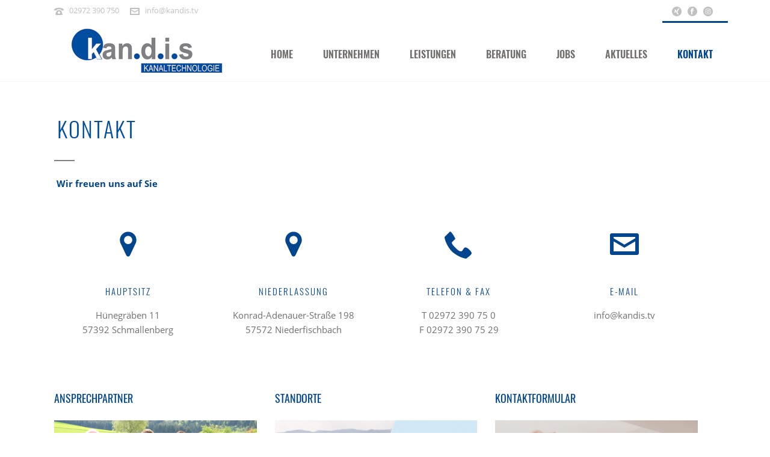

--- FILE ---
content_type: text/html; charset=UTF-8
request_url: https://www.kandis.tv/kontakt/nggallery/image/kandis_sanierungsroboter_hutprofil_fotodoku-2/
body_size: 35163
content:
<!DOCTYPE html>
<html lang="de" >
<head>
		<meta charset="UTF-8" /><meta name="viewport" content="width=device-width, initial-scale=1.0, minimum-scale=1.0, maximum-scale=1.0, user-scalable=0" /><meta http-equiv="X-UA-Compatible" content="IE=edge,chrome=1" /><meta name="format-detection" content="telephone=no"><title>Kontakt &#8211; kan.d.i.s Kanaltechnologie GmbH</title>
<script type="text/javascript">var ajaxurl = "https://www.kandis.tv/wp-admin/admin-ajax.php";</script><meta name='robots' content='max-image-preview:large' />
	<style>img:is([sizes="auto" i], [sizes^="auto," i]) { contain-intrinsic-size: 3000px 1500px }</style>
	
		<style id="critical-path-css" type="text/css">
			body,html{width:100%;height:100%;margin:0;padding:0}.page-preloader{top:0;left:0;z-index:999;position:fixed;height:100%;width:100%;text-align:center}.preloader-preview-area{animation-delay:-.2s;top:50%;-ms-transform:translateY(100%);transform:translateY(100%);margin-top:10px;max-height:calc(50% - 20px);opacity:1;width:100%;text-align:center;position:absolute}.preloader-logo{max-width:90%;top:50%;-ms-transform:translateY(-100%);transform:translateY(-100%);margin:-10px auto 0 auto;max-height:calc(50% - 20px);opacity:1;position:relative}.ball-pulse>div{width:15px;height:15px;border-radius:100%;margin:2px;animation-fill-mode:both;display:inline-block;animation:ball-pulse .75s infinite cubic-bezier(.2,.68,.18,1.08)}.ball-pulse>div:nth-child(1){animation-delay:-.36s}.ball-pulse>div:nth-child(2){animation-delay:-.24s}.ball-pulse>div:nth-child(3){animation-delay:-.12s}@keyframes ball-pulse{0%{transform:scale(1);opacity:1}45%{transform:scale(.1);opacity:.7}80%{transform:scale(1);opacity:1}}.ball-clip-rotate-pulse{position:relative;-ms-transform:translateY(-15px) translateX(-10px);transform:translateY(-15px) translateX(-10px);display:inline-block}.ball-clip-rotate-pulse>div{animation-fill-mode:both;position:absolute;top:0;left:0;border-radius:100%}.ball-clip-rotate-pulse>div:first-child{height:36px;width:36px;top:7px;left:-7px;animation:ball-clip-rotate-pulse-scale 1s 0s cubic-bezier(.09,.57,.49,.9) infinite}.ball-clip-rotate-pulse>div:last-child{position:absolute;width:50px;height:50px;left:-16px;top:-2px;background:0 0;border:2px solid;animation:ball-clip-rotate-pulse-rotate 1s 0s cubic-bezier(.09,.57,.49,.9) infinite;animation-duration:1s}@keyframes ball-clip-rotate-pulse-rotate{0%{transform:rotate(0) scale(1)}50%{transform:rotate(180deg) scale(.6)}100%{transform:rotate(360deg) scale(1)}}@keyframes ball-clip-rotate-pulse-scale{30%{transform:scale(.3)}100%{transform:scale(1)}}@keyframes square-spin{25%{transform:perspective(100px) rotateX(180deg) rotateY(0)}50%{transform:perspective(100px) rotateX(180deg) rotateY(180deg)}75%{transform:perspective(100px) rotateX(0) rotateY(180deg)}100%{transform:perspective(100px) rotateX(0) rotateY(0)}}.square-spin{display:inline-block}.square-spin>div{animation-fill-mode:both;width:50px;height:50px;animation:square-spin 3s 0s cubic-bezier(.09,.57,.49,.9) infinite}.cube-transition{position:relative;-ms-transform:translate(-25px,-25px);transform:translate(-25px,-25px);display:inline-block}.cube-transition>div{animation-fill-mode:both;width:15px;height:15px;position:absolute;top:-5px;left:-5px;animation:cube-transition 1.6s 0s infinite ease-in-out}.cube-transition>div:last-child{animation-delay:-.8s}@keyframes cube-transition{25%{transform:translateX(50px) scale(.5) rotate(-90deg)}50%{transform:translate(50px,50px) rotate(-180deg)}75%{transform:translateY(50px) scale(.5) rotate(-270deg)}100%{transform:rotate(-360deg)}}.ball-scale>div{border-radius:100%;margin:2px;animation-fill-mode:both;display:inline-block;height:60px;width:60px;animation:ball-scale 1s 0s ease-in-out infinite}@keyframes ball-scale{0%{transform:scale(0)}100%{transform:scale(1);opacity:0}}.line-scale>div{animation-fill-mode:both;display:inline-block;width:5px;height:50px;border-radius:2px;margin:2px}.line-scale>div:nth-child(1){animation:line-scale 1s -.5s infinite cubic-bezier(.2,.68,.18,1.08)}.line-scale>div:nth-child(2){animation:line-scale 1s -.4s infinite cubic-bezier(.2,.68,.18,1.08)}.line-scale>div:nth-child(3){animation:line-scale 1s -.3s infinite cubic-bezier(.2,.68,.18,1.08)}.line-scale>div:nth-child(4){animation:line-scale 1s -.2s infinite cubic-bezier(.2,.68,.18,1.08)}.line-scale>div:nth-child(5){animation:line-scale 1s -.1s infinite cubic-bezier(.2,.68,.18,1.08)}@keyframes line-scale{0%{transform:scaley(1)}50%{transform:scaley(.4)}100%{transform:scaley(1)}}.ball-scale-multiple{position:relative;-ms-transform:translateY(30px);transform:translateY(30px);display:inline-block}.ball-scale-multiple>div{border-radius:100%;animation-fill-mode:both;margin:2px;position:absolute;left:-30px;top:0;opacity:0;margin:0;width:50px;height:50px;animation:ball-scale-multiple 1s 0s linear infinite}.ball-scale-multiple>div:nth-child(2){animation-delay:-.2s}.ball-scale-multiple>div:nth-child(3){animation-delay:-.2s}@keyframes ball-scale-multiple{0%{transform:scale(0);opacity:0}5%{opacity:1}100%{transform:scale(1);opacity:0}}.ball-pulse-sync{display:inline-block}.ball-pulse-sync>div{width:15px;height:15px;border-radius:100%;margin:2px;animation-fill-mode:both;display:inline-block}.ball-pulse-sync>div:nth-child(1){animation:ball-pulse-sync .6s -.21s infinite ease-in-out}.ball-pulse-sync>div:nth-child(2){animation:ball-pulse-sync .6s -.14s infinite ease-in-out}.ball-pulse-sync>div:nth-child(3){animation:ball-pulse-sync .6s -70ms infinite ease-in-out}@keyframes ball-pulse-sync{33%{transform:translateY(10px)}66%{transform:translateY(-10px)}100%{transform:translateY(0)}}.transparent-circle{display:inline-block;border-top:.5em solid rgba(255,255,255,.2);border-right:.5em solid rgba(255,255,255,.2);border-bottom:.5em solid rgba(255,255,255,.2);border-left:.5em solid #fff;transform:translateZ(0);animation:transparent-circle 1.1s infinite linear;width:50px;height:50px;border-radius:50%}.transparent-circle:after{border-radius:50%;width:10em;height:10em}@keyframes transparent-circle{0%{transform:rotate(0)}100%{transform:rotate(360deg)}}.ball-spin-fade-loader{position:relative;top:-10px;left:-10px;display:inline-block}.ball-spin-fade-loader>div{width:15px;height:15px;border-radius:100%;margin:2px;animation-fill-mode:both;position:absolute;animation:ball-spin-fade-loader 1s infinite linear}.ball-spin-fade-loader>div:nth-child(1){top:25px;left:0;animation-delay:-.84s;-webkit-animation-delay:-.84s}.ball-spin-fade-loader>div:nth-child(2){top:17.05px;left:17.05px;animation-delay:-.72s;-webkit-animation-delay:-.72s}.ball-spin-fade-loader>div:nth-child(3){top:0;left:25px;animation-delay:-.6s;-webkit-animation-delay:-.6s}.ball-spin-fade-loader>div:nth-child(4){top:-17.05px;left:17.05px;animation-delay:-.48s;-webkit-animation-delay:-.48s}.ball-spin-fade-loader>div:nth-child(5){top:-25px;left:0;animation-delay:-.36s;-webkit-animation-delay:-.36s}.ball-spin-fade-loader>div:nth-child(6){top:-17.05px;left:-17.05px;animation-delay:-.24s;-webkit-animation-delay:-.24s}.ball-spin-fade-loader>div:nth-child(7){top:0;left:-25px;animation-delay:-.12s;-webkit-animation-delay:-.12s}.ball-spin-fade-loader>div:nth-child(8){top:17.05px;left:-17.05px;animation-delay:0s;-webkit-animation-delay:0s}@keyframes ball-spin-fade-loader{50%{opacity:.3;transform:scale(.4)}100%{opacity:1;transform:scale(1)}}		</style>

		<link rel='dns-prefetch' href='//www.kandis.tv' />
<link rel="alternate" type="application/rss+xml" title="kan.d.i.s Kanaltechnologie GmbH &raquo; Feed" href="https://www.kandis.tv/feed/" />
<link rel="alternate" type="application/rss+xml" title="kan.d.i.s Kanaltechnologie GmbH &raquo; Kommentar-Feed" href="https://www.kandis.tv/comments/feed/" />

<link rel="shortcut icon" href="https://www.kandis.tv/wp-content/uploads/2016/03/favicon.png"  />
<script type="text/javascript">window.abb = {};php = {};window.PHP = {};PHP.ajax = "https://www.kandis.tv/wp-admin/admin-ajax.php";PHP.wp_p_id = "877";var mk_header_parallax, mk_banner_parallax, mk_page_parallax, mk_footer_parallax, mk_body_parallax;var mk_images_dir = "https://www.kandis.tv/wp-content/themes/jupiter/assets/images",mk_theme_js_path = "https://www.kandis.tv/wp-content/themes/jupiter/assets/js",mk_theme_dir = "https://www.kandis.tv/wp-content/themes/jupiter",mk_captcha_placeholder = "Captcha eingeben",mk_captcha_invalid_txt = "Ungültig. Versuchen Sie es erneut.",mk_captcha_correct_txt = "Captcha richtig.",mk_responsive_nav_width = 1140,mk_vertical_header_back = "Zurück",mk_vertical_header_anim = "1",mk_check_rtl = true,mk_grid_width = 1140,mk_ajax_search_option = "disable",mk_preloader_bg_color = "#ffffff",mk_accent_color = "#00458e",mk_go_to_top =  "false",mk_smooth_scroll =  "true",mk_show_background_video =  "true",mk_preloader_bar_color = "#00458e",mk_preloader_logo = "https://www.kandis.tv/wp-content/uploads/2016/04/logo-kandis.png";var mk_header_parallax = false,mk_banner_parallax = false,mk_footer_parallax = false,mk_body_parallax = false,mk_no_more_posts = "Keine weiteren Beiträge",mk_typekit_id   = "",mk_google_fonts = ["Open Sans:100italic,200italic,300italic,400italic,500italic,600italic,700italic,800italic,900italic,100,200,300,400,500,600,700,800,900","Oswald:100italic,200italic,300italic,400italic,500italic,600italic,700italic,800italic,900italic,100,200,300,400,500,600,700,800,900"],mk_global_lazyload = true;</script><link rel='stylesheet' id='wp-components-css' href='https://www.kandis.tv/wp-includes/css/dist/components/style.min.css?ver=6.8.3' type='text/css' media='all' />
<link rel='stylesheet' id='wp-preferences-css' href='https://www.kandis.tv/wp-includes/css/dist/preferences/style.min.css?ver=6.8.3' type='text/css' media='all' />
<link rel='stylesheet' id='wp-block-editor-css' href='https://www.kandis.tv/wp-includes/css/dist/block-editor/style.min.css?ver=6.8.3' type='text/css' media='all' />
<link rel='stylesheet' id='popup-maker-block-library-style-css' href='https://www.kandis.tv/wp-content/plugins/popup-maker/dist/packages/block-library-style.css?ver=dbea705cfafe089d65f1' type='text/css' media='all' />
<link rel='stylesheet' id='dnd-upload-cf7-css' href='https://www.kandis.tv/wp-content/plugins/drag-and-drop-multiple-file-upload-contact-form-7/assets/css/dnd-upload-cf7.css?ver=1.3.9.1' type='text/css' media='all' />
<link rel='stylesheet' id='contact-form-7-css' href='https://www.kandis.tv/wp-content/plugins/contact-form-7/includes/css/styles.css?ver=6.1.2' type='text/css' media='all' />
<link rel='stylesheet' id='parent-style-css' href='https://www.kandis.tv/wp-content/themes/jupiter/style.css?ver=6.8.3' type='text/css' media='all' />
<link rel='stylesheet' id='child-theme-css-css' href='https://www.kandis.tv/wp-content/themes/kandis/style.css?ver=6.8.3' type='text/css' media='all' />
<link rel='stylesheet' id='theme-styles-css' href='https://www.kandis.tv/wp-content/themes/jupiter/assets/stylesheet/min/full-styles.6.10.1.css?ver=1651704324' type='text/css' media='all' />
<style id='theme-styles-inline-css' type='text/css'>

			#wpadminbar {
				-webkit-backface-visibility: hidden;
				backface-visibility: hidden;
				-webkit-perspective: 1000;
				-ms-perspective: 1000;
				perspective: 1000;
				-webkit-transform: translateZ(0px);
				-ms-transform: translateZ(0px);
				transform: translateZ(0px);
			}
			@media screen and (max-width: 600px) {
				#wpadminbar {
					position: fixed !important;
				}
			}
		
body { background-color:#ffffff;background-repeat:no-repeat;background-position:center top;background-attachment:scroll; } .hb-custom-header #mk-page-introduce, .mk-header { background-color:#f7f7f7;background-size:cover;-webkit-background-size:cover;-moz-background-size:cover; } .hb-custom-header > div, .mk-header-bg { background-color:#fff;background-repeat:no-repeat;background-position:center top;background-attachment:scroll; } .mk-classic-nav-bg { background-color:#fff;background-repeat:no-repeat;background-position:center top;background-attachment:scroll; } .master-holder-bg { background-color:#fff; } #mk-footer { background-color:#014ea0; } #mk-boxed-layout { -webkit-box-shadow:0 0 0px rgba(0, 0, 0, 0); -moz-box-shadow:0 0 0px rgba(0, 0, 0, 0); box-shadow:0 0 0px rgba(0, 0, 0, 0); } .mk-news-tab .mk-tabs-tabs .is-active a, .mk-fancy-title.pattern-style span, .mk-fancy-title.pattern-style.color-gradient span:after, .page-bg-color { background-color:#fff; } .page-title { font-size:20px; color:#72706f; text-transform:uppercase; font-weight:400; letter-spacing:2px; } .page-subtitle { font-size:14px; line-height:100%; color:#72706f; font-size:14px; text-transform:none; } .header-style-1 .mk-header-padding-wrapper, .header-style-2 .mk-header-padding-wrapper, .header-style-3 .mk-header-padding-wrapper { padding-top:136px; } .mk-process-steps[max-width~="950px"] ul::before { display:none !important; } .mk-process-steps[max-width~="950px"] li { margin-bottom:30px !important; width:100% !important; text-align:center; } .mk-event-countdown-ul[max-width~="750px"] li { width:90%; display:block; margin:0 auto 15px; } body { font-family:Open Sans } h1, h2, h3, h4, h5, h6, .main-navigation-ul, .mk-vm-menuwrapper, .mk-button, .mk-fancy-title { font-family:Oswald } @font-face { font-family:'star'; src:url('https://www.kandis.tv/wp-content/themes/jupiter/assets/stylesheet/fonts/star/font.eot'); src:url('https://www.kandis.tv/wp-content/themes/jupiter/assets/stylesheet/fonts/star/font.eot?#iefix') format('embedded-opentype'), url('https://www.kandis.tv/wp-content/themes/jupiter/assets/stylesheet/fonts/star/font.woff') format('woff'), url('https://www.kandis.tv/wp-content/themes/jupiter/assets/stylesheet/fonts/star/font.ttf') format('truetype'), url('https://www.kandis.tv/wp-content/themes/jupiter/assets/stylesheet/fonts/star/font.svg#star') format('svg'); font-weight:normal; font-style:normal; } @font-face { font-family:'WooCommerce'; src:url('https://www.kandis.tv/wp-content/themes/jupiter/assets/stylesheet/fonts/woocommerce/font.eot'); src:url('https://www.kandis.tv/wp-content/themes/jupiter/assets/stylesheet/fonts/woocommerce/font.eot?#iefix') format('embedded-opentype'), url('https://www.kandis.tv/wp-content/themes/jupiter/assets/stylesheet/fonts/woocommerce/font.woff') format('woff'), url('https://www.kandis.tv/wp-content/themes/jupiter/assets/stylesheet/fonts/woocommerce/font.ttf') format('truetype'), url('https://www.kandis.tv/wp-content/themes/jupiter/assets/stylesheet/fonts/woocommerce/font.svg#WooCommerce') format('svg'); font-weight:normal; font-style:normal; }.mk-accordion.fancy-style .mk-accordion-tab { position:relative; padding:9px 30px 12px 15px; color:#FFF !important; font-size:13px; font-weight:600; line-height:22px; cursor:pointer; -moz-user-select:-moz-none; -khtml-user-select:none; -webkit-user-select:none; background-color:#00458e !important;} .mk-accordion.fancy-style .mk-accordion-tab:before { position:absolute; top:50%; right:14px; display:block; margin-top:-9px; padding:3px 6px 2px; color:#FFF !important; content:"\f054"; font-size:12px !important; line-height:16px; } .mk-accordion.fancy-style .mk-accordion-tab:hover { background-color:#72706f !important; } .mk-accordion.fancy-style .mk-accordion-tab:hover i { color:#FFF; }
</style>
<link rel='stylesheet' id='mkhb-render-css' href='https://www.kandis.tv/wp-content/themes/jupiter/header-builder/includes/assets/css/mkhb-render.css?ver=6.10.1' type='text/css' media='all' />
<link rel='stylesheet' id='mkhb-row-css' href='https://www.kandis.tv/wp-content/themes/jupiter/header-builder/includes/assets/css/mkhb-row.css?ver=6.10.1' type='text/css' media='all' />
<link rel='stylesheet' id='mkhb-column-css' href='https://www.kandis.tv/wp-content/themes/jupiter/header-builder/includes/assets/css/mkhb-column.css?ver=6.10.1' type='text/css' media='all' />
<link rel='stylesheet' id='borlabs-cookie-css' href='https://www.kandis.tv/wp-content/cache/borlabs-cookie/borlabs-cookie_1_de.css?ver=2.3.4-28' type='text/css' media='all' />
<link rel='stylesheet' id='js_composer_front-css' href='https://www.kandis.tv/wp-content/plugins/js_composer_theme/assets/css/js_composer.min.css?ver=8.6.1' type='text/css' media='all' />
<link rel='stylesheet' id='ngg_trigger_buttons-css' href='https://www.kandis.tv/wp-content/plugins/nextgen-gallery/static/GalleryDisplay/trigger_buttons.css?ver=3.59.12' type='text/css' media='all' />
<link rel='stylesheet' id='fancybox-0-css' href='https://www.kandis.tv/wp-content/plugins/nextgen-gallery/static/Lightbox/fancybox/jquery.fancybox-1.3.4.css?ver=3.59.12' type='text/css' media='all' />
<link rel='stylesheet' id='nextgen_basic_imagebrowser_style-css' href='https://www.kandis.tv/wp-content/plugins/nextgen-gallery/static/ImageBrowser/style.css?ver=3.59.12' type='text/css' media='all' />
<link rel='stylesheet' id='popup-maker-site-css' href='//www.kandis.tv/wp-content/uploads/sgf-css/style-c2939bf41da6251bacf6473ff0d5a693.css' type='text/css' media='all' />
<link rel='stylesheet' id='theme-options-css' href='https://www.kandis.tv/wp-content/uploads/mk_assets/theme-options-production-1767961881.css?ver=1767961860' type='text/css' media='all' />
<link rel='stylesheet' id='jupiter-donut-shortcodes-css' href='https://www.kandis.tv/wp-content/plugins/jupiter-donut/assets/css/shortcodes-styles.min.css?ver=1.6.4' type='text/css' media='all' />
<link rel='stylesheet' id='mk-style-css' href='https://www.kandis.tv/wp-content/themes/kandis/style.css?ver=6.8.3' type='text/css' media='all' />
<script type="text/javascript" src="https://www.kandis.tv/wp-includes/js/jquery/jquery.min.js?ver=3.7.1" id="jquery-core-js"></script>
<script type="text/javascript" src="https://www.kandis.tv/wp-includes/js/jquery/jquery-migrate.min.js?ver=3.4.1" id="jquery-migrate-js"></script>
<script type="text/javascript" src="//www.kandis.tv/wp-content/plugins/revslider/sr6/assets/js/rbtools.min.js?ver=6.7.37" id="tp-tools-js"></script>
<script type="text/javascript" src="//www.kandis.tv/wp-content/plugins/revslider/sr6/assets/js/rs6.min.js?ver=6.7.37" id="revmin-js"></script>
<script type="text/javascript" src="https://www.kandis.tv/wp-content/themes/kandis/js/jquery.browser.min.js?ver=6.8.3" id="jquery-browser-min-js-js"></script>
<script type="text/javascript" id="borlabs-cookie-prioritize-js-extra">
/* <![CDATA[ */
var borlabsCookiePrioritized = {"domain":"www.kandis.tv","path":"\/","version":"1","bots":"1","optInJS":{"essential":{"google-tag-manager":"[base64]\/[base64]"}}};
/* ]]> */
</script>
<script type="text/javascript" src="https://www.kandis.tv/wp-content/plugins/borlabs-cookie/assets/javascript/borlabs-cookie-prioritize.min.js?ver=2.3.4" id="borlabs-cookie-prioritize-js"></script>
<script type="text/javascript" id="photocrati_ajax-js-extra">
/* <![CDATA[ */
var photocrati_ajax = {"url":"https:\/\/www.kandis.tv\/index.php?photocrati_ajax=1","rest_url":"https:\/\/www.kandis.tv\/wp-json\/","wp_home_url":"https:\/\/www.kandis.tv","wp_site_url":"https:\/\/www.kandis.tv","wp_root_url":"https:\/\/www.kandis.tv","wp_plugins_url":"https:\/\/www.kandis.tv\/wp-content\/plugins","wp_content_url":"https:\/\/www.kandis.tv\/wp-content","wp_includes_url":"https:\/\/www.kandis.tv\/wp-includes\/","ngg_param_slug":"nggallery","rest_nonce":"5969deeea3"};
/* ]]> */
</script>
<script type="text/javascript" src="https://www.kandis.tv/wp-content/plugins/nextgen-gallery/static/Legacy/ajax.min.js?ver=3.59.12" id="photocrati_ajax-js"></script>
<script></script><link rel="https://api.w.org/" href="https://www.kandis.tv/wp-json/" /><link rel="alternate" title="JSON" type="application/json" href="https://www.kandis.tv/wp-json/wp/v2/pages/877" /><link rel="EditURI" type="application/rsd+xml" title="RSD" href="https://www.kandis.tv/xmlrpc.php?rsd" />
<meta name="generator" content="WordPress 6.8.3" />
<link rel="canonical" href="https://www.kandis.tv/kontakt/" />
<link rel='shortlink' href='https://www.kandis.tv/?p=877' />
<link rel="alternate" title="oEmbed (JSON)" type="application/json+oembed" href="https://www.kandis.tv/wp-json/oembed/1.0/embed?url=https%3A%2F%2Fwww.kandis.tv%2Fkontakt%2F" />
<link rel="alternate" title="oEmbed (XML)" type="text/xml+oembed" href="https://www.kandis.tv/wp-json/oembed/1.0/embed?url=https%3A%2F%2Fwww.kandis.tv%2Fkontakt%2F&#038;format=xml" />
<meta itemprop="author" content="" /><meta itemprop="datePublished" content="14. März 2017" /><meta itemprop="dateModified" content="9. August 2017" /><meta itemprop="publisher" content="kan.d.i.s Kanaltechnologie GmbH" /><script> var isTest = false; </script><!-- Google Tag Manager -->
<script>if('0'==='1'){(function(w,d,s,l,i){w[l]=w[l]||[];w[l].push({"gtm.start":
new Date().getTime(),event:"gtm.js"});var f=d.getElementsByTagName(s)[0],
j=d.createElement(s),dl=l!="dataLayer"?"&l="+l:"";j.async=true;j.src=
"https://www.googletagmanager.com/gtm.js?id="+i+dl;f.parentNode.insertBefore(j,f);
})(window,document,"script","dataLayer","GTM-KBR2F63");}</script>
<!-- End Google Tag Manager --><meta name="generator" content="Powered by WPBakery Page Builder - drag and drop page builder for WordPress."/>
<meta name="generator" content="Powered by Slider Revolution 6.7.37 - responsive, Mobile-Friendly Slider Plugin for WordPress with comfortable drag and drop interface." />
<link rel="icon" href="https://www.kandis.tv/wp-content/uploads/2016/03/cropped-favicon-3-32x32.png" sizes="32x32" />
<link rel="icon" href="https://www.kandis.tv/wp-content/uploads/2016/03/cropped-favicon-3-192x192.png" sizes="192x192" />
<link rel="apple-touch-icon" href="https://www.kandis.tv/wp-content/uploads/2016/03/cropped-favicon-3-180x180.png" />
<meta name="msapplication-TileImage" content="https://www.kandis.tv/wp-content/uploads/2016/03/cropped-favicon-3-270x270.png" />
<script>function setREVStartSize(e){
			//window.requestAnimationFrame(function() {
				window.RSIW = window.RSIW===undefined ? window.innerWidth : window.RSIW;
				window.RSIH = window.RSIH===undefined ? window.innerHeight : window.RSIH;
				try {
					var pw = document.getElementById(e.c).parentNode.offsetWidth,
						newh;
					pw = pw===0 || isNaN(pw) || (e.l=="fullwidth" || e.layout=="fullwidth") ? window.RSIW : pw;
					e.tabw = e.tabw===undefined ? 0 : parseInt(e.tabw);
					e.thumbw = e.thumbw===undefined ? 0 : parseInt(e.thumbw);
					e.tabh = e.tabh===undefined ? 0 : parseInt(e.tabh);
					e.thumbh = e.thumbh===undefined ? 0 : parseInt(e.thumbh);
					e.tabhide = e.tabhide===undefined ? 0 : parseInt(e.tabhide);
					e.thumbhide = e.thumbhide===undefined ? 0 : parseInt(e.thumbhide);
					e.mh = e.mh===undefined || e.mh=="" || e.mh==="auto" ? 0 : parseInt(e.mh,0);
					if(e.layout==="fullscreen" || e.l==="fullscreen")
						newh = Math.max(e.mh,window.RSIH);
					else{
						e.gw = Array.isArray(e.gw) ? e.gw : [e.gw];
						for (var i in e.rl) if (e.gw[i]===undefined || e.gw[i]===0) e.gw[i] = e.gw[i-1];
						e.gh = e.el===undefined || e.el==="" || (Array.isArray(e.el) && e.el.length==0)? e.gh : e.el;
						e.gh = Array.isArray(e.gh) ? e.gh : [e.gh];
						for (var i in e.rl) if (e.gh[i]===undefined || e.gh[i]===0) e.gh[i] = e.gh[i-1];
											
						var nl = new Array(e.rl.length),
							ix = 0,
							sl;
						e.tabw = e.tabhide>=pw ? 0 : e.tabw;
						e.thumbw = e.thumbhide>=pw ? 0 : e.thumbw;
						e.tabh = e.tabhide>=pw ? 0 : e.tabh;
						e.thumbh = e.thumbhide>=pw ? 0 : e.thumbh;
						for (var i in e.rl) nl[i] = e.rl[i]<window.RSIW ? 0 : e.rl[i];
						sl = nl[0];
						for (var i in nl) if (sl>nl[i] && nl[i]>0) { sl = nl[i]; ix=i;}
						var m = pw>(e.gw[ix]+e.tabw+e.thumbw) ? 1 : (pw-(e.tabw+e.thumbw)) / (e.gw[ix]);
						newh =  (e.gh[ix] * m) + (e.tabh + e.thumbh);
					}
					var el = document.getElementById(e.c);
					if (el!==null && el) el.style.height = newh+"px";
					el = document.getElementById(e.c+"_wrapper");
					if (el!==null && el) {
						el.style.height = newh+"px";
						el.style.display = "block";
					}
				} catch(e){
					console.log("Failure at Presize of Slider:" + e)
				}
			//});
		  };</script>
		<style type="text/css" id="wp-custom-css">
			.cookie-notice-container #cn-notice-icon {
    display: none;
}

.grecaptcha-badge {
	visibility: hidden;
}

.page-id-145 .grecaptcha-badge {
	visibility: visible;
}

span.wpcf7-list-item{
	margin: 0 0 0 0;
}

.wpcf7 form.sent .wpcf7-response-output{
	border-color: none !important;
}

@media screen and (max-width:780px){
	#footer {
    padding-bottom: 80px;}
}

@media screen and (max-width:380px){
	#footer {
    padding-bottom: 180px;}
}

.mk-employees.simple.mk-employees-grayscale .team-thumbnail img {
    -webkit-filter: grayscale(0%);
    filter: grayscale(0%);
    -webkit-filter: none;
    filter: gray;
    transition: all .3s;
}

.mk-blog-modern-item:hover{
	opacity: 1 !important;
}
 
.mk-blog-modern-item .featured-image:hover img,
.mk-blog-classic-item .featured-image:hover img {
  -webkit-transform: scale(1.0) !important;
      -ms-transform: scale(1.0) !important;
          transform: scale(1.0) !important;
}

.mk-blog-modern-item .mk-button--text {
	color: #00458e;
}

.mk-blog-modern-item .mk-button--text:after {
	content: "Weiterlesen";
	position: absolute;
	left: 20px;
	color: white;
	text-transform: uppercase;
}

h3.headline-ausbildungsberuf {
	background-color: #00458e;
	color: white !important;
	padding: 10px;
}

h3.headline-ausbildungsberuf:before {
	content: "✓";
	margin-right: 15px;
}


/*Kontaktformular Ausbildungsatlas*/

.master-holder h4{
	text-transform: none;
	color: black;
}

.application-form .wpcf7-form {
  transition: opacity 0.5s; }
  .application-form .wpcf7-form.submitting {
    opacity: 0.6; }
  .application-form br {
    display: none; }
  .application-form .form-container {
    display: flex;
    column-gap: 80px; }
  .application-form .form-column {
    flex: 1; }
  .application-form .form-column > p .form-title {
    margin-top: 40px; }
  .application-form .form-column .wpcf7-not-valid-tip {
    position: absolute;
    margin-top: -1.7em;
    font-size: 0.8em; }
  .application-form .form-field {
    display: block; }
  .application-form .form-field .wpcf7-form-control-wrap, .application-form .form-field input {
    display: block;
    width: 100%; }
  .application-form .form-field input {
    margin-bottom: 25px;
    height: 45px;
    border-radius: 0;
    border: 1px #000 solid;
    padding-left: 15px;
    padding-right: 15px;
    outline: none; }
  .application-form .form-group {
    margin-bottom: 0;
    display: flex;
    column-gap: 16px; }
  .application-form .form-group > .form-field:first-of-type {
    flex: 1; }
  .application-form .form-group > .form-field:last-of-type {
    flex: 2; }
  .application-form .form-title {
    display: block;
    text-transform: uppercase;
    font-weight: 700;
		color: black;
    margin-bottom: 10px; }
  .application-form .codedropz-upload-wrapper {
    position: relative;
    display: flex;
    min-height: 200px;
    justify-content: flex-start;
    align-items: flex-end;
    flex-direction: column;
    margin-bottom: 35px; }
  .application-form .codedropz-upload-wrapper .codedropz-upload-handler {
    position: absolute;
    width: calc(50% - 40px);
    left: 0;
    top: 0;
    height: 200px;
    border: none;
    background-color: #e2e2e2;
    border-radius: 0;
    display: flex;
    align-items: center;
    justify-content: center; }
  .application-form .codedropz-upload-wrapper .codedropz-upload-handler a {
    color: #2a2a2a; }
  .application-form .codedropz-upload-wrapper .dnd-upload-status {
    width: calc(50% - 40px); }
  .application-form label[for="accept-privacy"] a {
    color: #2a2a2a; }
  .application-form label[for="accept-privacy"] a:hover {
    color: #00458e; }
  .application-form .form-acceptance {
    display: flex;
    align-items: center;
    column-gap: 15px; }
  .application-form .form-acceptance label {
    margin: 0; }
  .application-form .form-acceptance .wpcf7-list-item {
    margin: 0;
    display: flex; }
  .application-form .form-acceptance input {
    width: 24px;
    height: 24px;
    cursor: pointer; }
  .application-form .form-footer {
    display: flex;
    justify-content: space-between;
    align-items: flex-start;
    margin-top: 40px; }
  .application-form .form-footer .wpcf7-spinner {
    display: none; }
  .application-form input[type="submit"] {
    outline: none;
    -webkit-appearance: none;
    background-color: #014ea0;
    border-radius: 0px;
    border-color: #9a1b21;
    color: #fff;
    opacity: 0.9;
    border: 0;
    border-radius: 0;
    text-transform: uppercase;
    letter-spacing: 1px;
    font-size: 16px;
    font-weight: normal;
    line-height: 18px;
    padding: 12px 24px; }
  .application-form input[type="submit"][disabled] {
    opacity: 0.5; }
  .application-form input[type="submit"]:not([disabled]) {
    cursor: pointer; }
  .application-form input[type="submit"]:not([disabled]):hover {
    background-color: #014ea0 !important;
    border-color: #83090f !important; }
  .application-form .wpcf7-response-output {
    margin: 1.5em 0 0 0 !important; }

@media screen and (min-width: 1201px) {
  .img-teaser.teaser--career .teaser-item, .img-teaser.teaser--career .teaser.teaser-type-image, .img-teaser.teaser--career .teaser-image, .img-teaser.teaser--career .teaser-body {
    min-height: 360px !important;
    height: auto !important; }
    .img-teaser.teaser--career .teaser-image {
      position: relative; }
    .img-teaser.teaser--career img.img-responsive {
      position: absolute;
      height: 100% !important;
      min-height: auto !important;
      top: 0;
      left: 0;
      width: 100%;
      object-fit: cover; } }

@media screen and (max-width: 1200.5px) {
  .img-teaser.teaser--career {
    display: block !important; }
    .img-teaser.teaser--career img.img-responsive {
      aspect-ratio: 1;
      width: 100%;
      object-fit: cover; } }

.contact-form-wrapper .wpcf7-response-output {
  margin: 2em 0 0 !important;
  color: #fff !important; }

.contact-form {
  display: flex;
  flex-direction: column; }
  .contact-form__row {
    display: flex;
    column-gap: 30px; }
  .contact-form__field {
    flex: 1;
    margin-bottom: 50px; }
  .contact-form__field label {
    color: #e0e0e0 !important;
    text-transform: uppercase;
    font-size: 13px;
    letter-spacing: 1px;
    margin-bottom: 0px; }
  .contact-form__field input, .contact-form__field textarea {
    background-color: transparent;
    border: 0px;
    border-bottom: 1px solid #fff;
    padding: 0px;
    color: #e0e0e0 !important;
    display: block;
    width: 100%;
    font-size: 1rem;
    line-height: 1.4;
    background-clip: padding-box;
    border-radius: 0;
    transition: border-color 0.15s ease-in-out, box-shadow 0.15s ease-in-out;
    outline: none; }
  .contact-form__acceptance {
    display: flex;
    align-items: center;
    padding-top: 10px;
    margin-bottom: 50px; }
  .contact-form__acceptance .wpcf7-form-control.wpcf7-acceptance .wpcf7-list-item {
    margin: 0;
    margin-right: 0.3125rem; }
  .contact-form__acceptance span {
    color: #e0e0e0 !important;
    text-transform: uppercase;
    font-size: 13px;
    letter-spacing: 1px;
    margin-bottom: 0px; }
  .contact-form__acceptance span br {
    display: none; }
  .contact-form__acceptance a {
    color: #e0e0e0 !important;
    text-transform: uppercase;
    font-size: 13px;
    letter-spacing: 1px;
    margin-bottom: 0px; }
  .contact-form__acceptance a:hover {
    color: #00458e !important; }
  .contact-form .wpcf7-not-valid-tip {
    color: #dc3232 !important; }
  .contact-form input[type="submit"] {
    background-color: transparent;
    border: 2px solid #fff;
    color: #fff;
    padding: 10px 40px;
    text-transform: uppercase;
    position: relative;
    transition: border 1s linear;
    align-self: flex-end; }
  .contact-form input[type="submit"]:not([disabled]):hover {
    border-color: transparent;
    background-color: rgba(255, 255, 255, 0.4) !important;
    cursor: pointer; }
  .contact-form input[type="submit"][disabled] {
    opacity: 0.5; }

@media screen and (max-width: 991.5px) {
  .styled-accordion .fl-accordion-button:after {
    width: 56px;
    content: ''; }
    .styled-accordion .fl-accordion-button-icon {
      transform: scale(1.3) translatex(0.5px); }

  .application-form .form-container {
    flex-direction: column; }
    .application-form .form-title--documents {
      display: none !important; }
    .application-form .codedropz-upload-wrapper {
      position: relative;
      display: block;
      min-height: auto;
      margin-bottom: 35px; }
      .application-form .codedropz-upload-wrapper .codedropz-upload-handler {
        position: relative;
        width: 100%;
        height: 160px; }
      .application-form .codedropz-upload-wrapper .dnd-upload-status {
        width: 100%; }
    .application-form .form-footer {
      flex-direction: column;
      row-gap: 1rem; }
      .application-form .form-footer p {
        align-self: flex-end; } }

/*JOBS ICONS TABLE*/

.jobs-table{
	display: flex;
	flex-direction: column;
	gap: 50px;
}

.jobs-table .row{
	display: flex;
	justify-content: flex-start;
	flex-wrap: wrap;
	gap: 100px;
}

.jobs-table picture{
	display: flex;
	flex-direction: column;
	justify-content: center;
	width: 100px;
	gap: 20px;
	text-align: center;
}

.jobs-table picture img{
	width: auto;
}

@media screen and (max-width: 400px){
	.jobs-table .row{
		flex-direction: row;
		align-items: flex-start;
		gap: 50px;
	}
	
	.jobs-table picture{
		width: 90px;
		/*margin: auto*/
	}
}

@media screen and (max-width: 768px){
	.icons-row{
		display: flex;
		flex-wrap: wrap;
	}
	
	.icons-row div{
		flex-basis: 50%;
	}
}		</style>
		<meta name="generator" content="kan.d.i.s. Kanaltechnologie " /><style type="text/css" data-type="vc_shortcodes-custom-css">.vc_custom_1490107225211{padding-top: 10px !important;padding-bottom: 10px !important;padding-left: 5px !important;background-position: center !important;background-repeat: no-repeat !important;background-size: cover !important;}</style><noscript><style> .wpb_animate_when_almost_visible { opacity: 1; }</style></noscript>	</head>

<body class="wp-singular page-template-default page page-id-877 page-parent wp-theme-jupiter wp-child-theme-kandis wpb-js-composer js-comp-ver-8.6.1 vc_responsive" itemscope="itemscope" itemtype="https://schema.org/WebPage"  data-adminbar="">
	
	<!-- Target for scroll anchors to achieve native browser bahaviour + possible enhancements like smooth scrolling -->
	<div id="top-of-page"></div>

		<div id="mk-boxed-layout">

			<div id="mk-theme-container" >

				 
    <header data-height='100'
                data-sticky-height='60'
                data-responsive-height='90'
                data-transparent-skin=''
                data-header-style='1'
                data-sticky-style='fixed'
                data-sticky-offset='header' id="mk-header-1" class="mk-header header-style-1 header-align-left  toolbar-true menu-hover-1 sticky-style-fixed mk-background-stretch boxed-header " role="banner" itemscope="itemscope" itemtype="https://schema.org/WPHeader" >
                    <div class="mk-header-holder">
                                
<div class="mk-header-toolbar">

			<div class="mk-grid header-grid">
	
		<div class="mk-header-toolbar-holder">

		
	<span class="header-toolbar-contact">
		<svg  class="mk-svg-icon" data-name="mk-moon-phone-3" data-cacheid="icon-697674ff88f62" style=" height:16px; width: 16px; "  xmlns="http://www.w3.org/2000/svg" viewBox="0 0 512 512"><path d="M457.153 103.648c53.267 30.284 54.847 62.709 54.849 85.349v3.397c0 5.182-4.469 9.418-9.928 9.418h-120.146c-5.459 0-9.928-4.236-9.928-9.418v-11.453c0-28.605-27.355-33.175-42.449-35.605-15.096-2.426-52.617-4.777-73.48-4.777h-.14300000000000002c-20.862 0-58.387 2.35-73.48 4.777-15.093 2.427-42.449 6.998-42.449 35.605v11.453c0 5.182-4.469 9.418-9.926 9.418h-120.146c-5.457 0-9.926-4.236-9.926-9.418v-3.397c0-22.64 1.58-55.065 54.847-85.349 63.35-36.01 153.929-39.648 201.08-39.648l.077.078.066-.078c47.152 0 137.732 3.634 201.082 39.648zm-201.152 88.352c-28.374 0-87.443 2.126-117.456 38.519-30.022 36.383-105.09 217.481-38.147 217.481h311.201c66.945 0-8.125-181.098-38.137-217.481-30.018-36.393-89.1-38.519-117.461-38.519zm-.001 192c-35.346 0-64-28.653-64-64s28.654-64 64-64c35.347 0 64 28.653 64 64s-28.653 64-64 64z"/></svg>		<a href="tel:02972390750">02972 390 750</a>
	</span>


    <span class="header-toolbar-contact">
    	<svg  class="mk-svg-icon" data-name="mk-moon-envelop" data-cacheid="icon-697674ff890eb" style=" height:16px; width: 16px; "  xmlns="http://www.w3.org/2000/svg" viewBox="0 0 512 512"><path d="M480 64h-448c-17.6 0-32 14.4-32 32v320c0 17.6 14.4 32 32 32h448c17.6 0 32-14.4 32-32v-320c0-17.6-14.4-32-32-32zm-32 64v23l-192 113.143-192-113.143v-23h384zm-384 256v-177.286l192 113.143 192-113.143v177.286h-384z"/></svg>    	<a href="mailto:&#105;nfo&#64;&#107;&#97;&#110;d&#105;&#115;.&#116;&#118;">&#105;&#110;&#102;o&#64;ka&#110;d&#105;s&#46;&#116;v</a>
    </span>

<div class="mk-header-social toolbar-section"><ul><li><a class="xing-hover " target="_blank" rel="noreferrer noopener" href="https://www.xing.com/companies/kan.d.i.skanaltechnologiegmbh"><svg  class="mk-svg-icon" data-name="mk-moon-xing-2" data-cacheid="icon-697674ff8937a" style=" height:16px; width: 16px; "  xmlns="http://www.w3.org/2000/svg" viewBox="0 0 512 512"><path d="M256 0c-141.385 0-256 114.615-256 256s114.615 256 256 256 256-114.615 256-256-114.615-256-256-256zm-83.259 320.203h-46.267c-2.788 0-4.87-1.247-6.049-3.146-1.219-1.976-1.282-4.533 0-7.08l49.162-86.535c.052-.095.052-.158 0-.263l-31.284-54.019c-1.294-2.569-1.483-5.106-.263-7.079 1.179-1.909 3.522-2.885 6.31-2.885h46.267c7.1 0 10.579 4.562 12.884 8.654 0 0 31.62 55.025 31.809 55.328-1.873 3.295-49.95 88.11-49.95 88.11-2.366 4.258-5.699 8.915-12.619 8.915zm218.784-214.134l-102.441 180.672c-.062.097-.062.214 0 .306l65.229 118.875c1.295 2.558 1.326 5.16.096 7.132-1.178 1.897-3.354 2.946-6.141 2.946h-46.217c-7.088 0-10.633-4.699-12.924-8.79 0 0-65.576-119.996-65.744-120.307 3.28-5.791 102.958-182.113 102.958-182.113 2.48-4.448 5.477-8.79 12.387-8.79h46.742c2.789 0 4.977 1.049 6.152 2.947 1.22 1.974 1.187 4.573-.097 7.122z"/></svg></i></a></li><li><a class="facebook-hover " target="_blank" rel="noreferrer noopener" href="https://de-de.facebook.com/kandis.kanaltechnologie/"><svg  class="mk-svg-icon" data-name="mk-jupiter-icon-facebook" data-cacheid="icon-697674ff893f4" style=" height:16px; width: 16px; "  xmlns="http://www.w3.org/2000/svg" viewBox="0 0 512 512"><path d="M256-6.4c-141.385 0-256 114.615-256 256s114.615 256 256 256 256-114.615 256-256-114.615-256-256-256zm64.057 159.299h-49.041c-7.42 0-14.918 7.452-14.918 12.99v19.487h63.723c-2.081 28.41-6.407 64.679-6.407 64.679h-57.566v159.545h-63.929v-159.545h-32.756v-64.474h32.756v-33.53c0-8.098-1.706-62.336 70.46-62.336h57.678v63.183z"/></svg></i></a></li><li><a class="instagram-hover " target="_blank" rel="noreferrer noopener" href="https://www.instagram.com/kandis.kanaltechnologie/?hl=de"><svg  class="mk-svg-icon" data-name="mk-jupiter-icon-instagram" data-cacheid="icon-697674ff89453" style=" height:16px; width: 16px; "  xmlns="http://www.w3.org/2000/svg" viewBox="0 0 512 512"><path d="M375.3,197.7L375.3,197.7c-0.6-11.5-2.2-20.4-5-27.1c-2.5-6.7-5.7-11.8-10.9-17c-5.9-5.5-10.5-8.4-16.9-10.9 c-4.1-1.8-11.3-4.3-27.1-5c-15.4-0.7-20.4-0.7-58.8-0.7s-43.4,0-58.8,0.7c-11.5,0.6-20.4,2.2-27,5c-6.7,2.5-11.8,5.7-17,10.9 c-5.5,5.9-8.4,10.5-10.9,16.9c-1.8,4.1-4.3,11.3-5,27.1c-0.7,15.4-0.7,20.4-0.7,58.8s0,43.4,0.7,58.8c0.4,14.3,2.9,22,5,27.1 c2.5,6.7,5.7,11.8,10.9,17c5.9,5.5,10.5,8.4,16.9,10.9c4.1,1.8,11.3,4.3,27.1,5c15.4,0.7,20.4,0.7,58.8,0.7s43.4,0,58.8-0.7 c11.5-0.6,20.4-2.2,27-5c6.7-2.5,11.8-5.7,17-10.9c5.5-5.9,8.4-10.5,10.9-16.9c1.8-4.1,4.3-11.3,5-27.1l0.2-3.4 c0.6-13.1,0.9-19.7,0.5-55.5C376,218,376,213.1,375.3,197.7z M351.4,178.7c0,9.4-7.7,17.1-17.1,17.1c-9.4,0-17.1-7.7-17.1-17.1 c0-9.4,7.7-17.1,17.1-17.1C343.7,161.6,351.4,169.3,351.4,178.7z M256.5,330.6c-40.9,0-74.1-33.2-74.1-74.1 c0-40.9,33.2-74.1,74.1-74.1c40.9,0,74.1,33.2,74.1,74.1C330.6,297.4,297.4,330.6,256.5,330.6z"/><ellipse transform="matrix(0.9732 -0.2298 0.2298 0.9732 -52.0702 65.7936)" cx="256.5" cy="256.5" rx="48.9" ry="48.9"/><path d="M437.9,75.1C389.4,26.7,325,0,256.5,0C188,0,123.6,26.7,75.1,75.1S0,188,0,256.5C0,325,26.7,389.4,75.1,437.9 C123.6,486.3,188,513,256.5,513c68.5,0,132.9-26.7,181.4-75.1C486.3,389.4,513,325,513,256.5C513,188,486.3,123.6,437.9,75.1z  M400.8,316.4L400.8,316.4c-0.6,14.1-2.7,24.7-6.8,35.3c-4.2,10.5-9.2,18.2-16.7,25.6c-8,8-16,13.2-25.6,16.7 c-10.4,4-21.3,6.1-35.3,6.8c-15.4,0.7-20.5,0.7-59.9,0.7c-39.3,0-44.4,0-59.9-0.7c-14.1-0.6-24.7-2.6-35.3-6.8 c-10.5-4.2-18.2-9.2-25.6-16.7c-8.1-8.1-13.2-16-16.7-25.6c-4-10.4-6.1-21.3-6.8-35.3c-0.7-15.4-0.7-20.5-0.7-59.9 c0-39.3,0-44.4,0.7-59.9c0.6-14.1,2.6-24.7,6.8-35.3c3.9-9.7,9-17.6,16.7-25.6c8.1-8.1,16-13.2,25.6-16.7c10.4-4,21.3-6.1,35.3-6.8 c15.4-0.7,20.5-0.7,59.9-0.7c39.3,0,44.4,0,59.9,0.7c14.1,0.6,24.7,2.6,35.3,6.8c10.5,4.2,18.1,9.2,25.6,16.7 c8,8.1,13.2,16,16.7,25.6c4,10.4,6.1,21.3,6.8,35.3c0.7,15.4,0.7,20.5,0.7,59.9C401.5,295.8,401.5,300.9,400.8,316.4z"/></svg></i></a></li></ul><div class="clearboth"></div></div>
		</div>

			</div>
	
</div>
                <div class="mk-header-inner add-header-height">

                    <div class="mk-header-bg "></div>

                                            <div class="mk-toolbar-resposnive-icon"><svg  class="mk-svg-icon" data-name="mk-icon-chevron-down" data-cacheid="icon-697674ff89529" xmlns="http://www.w3.org/2000/svg" viewBox="0 0 1792 1792"><path d="M1683 808l-742 741q-19 19-45 19t-45-19l-742-741q-19-19-19-45.5t19-45.5l166-165q19-19 45-19t45 19l531 531 531-531q19-19 45-19t45 19l166 165q19 19 19 45.5t-19 45.5z"/></svg></div>
                    
                                                <div class="mk-grid header-grid">
                    
                            <div class="mk-header-nav-container one-row-style menu-hover-style-1" role="navigation" itemscope="itemscope" itemtype="https://schema.org/SiteNavigationElement" >
                                <nav class="mk-main-navigation js-main-nav"><ul id="menu-menue" class="main-navigation-ul"><li id="menu-item-271" class="menu-item menu-item-type-post_type menu-item-object-page menu-item-home no-mega-menu"><a class="menu-item-link js-smooth-scroll"  href="https://www.kandis.tv/">Home</a></li>
<li id="menu-item-883" class="menu-item menu-item-type-post_type menu-item-object-page menu-item-has-children no-mega-menu"><a class="menu-item-link js-smooth-scroll"  href="https://www.kandis.tv/unternehmen/">Unternehmen</a>
<ul style="" class="sub-menu ">
	<li id="menu-item-714" class="menu-item menu-item-type-post_type menu-item-object-page"><a class="menu-item-link js-smooth-scroll"  href="https://www.kandis.tv/unternehmen/team-kandis/">Team</a></li>
	<li id="menu-item-706" class="menu-item menu-item-type-post_type menu-item-object-page"><a class="menu-item-link js-smooth-scroll"  href="https://www.kandis.tv/unternehmen/historie/">Historie</a></li>
	<li id="menu-item-705" class="menu-item menu-item-type-post_type menu-item-object-page"><a class="menu-item-link js-smooth-scroll"  href="https://www.kandis.tv/unternehmen/philosophie/">Philosophie</a></li>
</ul>
</li>
<li id="menu-item-268" class="menu-item menu-item-type-post_type menu-item-object-page menu-item-has-children no-mega-menu"><a class="menu-item-link js-smooth-scroll"  href="https://www.kandis.tv/leistungen/">Leistungen</a>
<ul style="" class="sub-menu ">
	<li id="menu-item-378" class="menu-item menu-item-type-post_type menu-item-object-page menu-item-has-children"><a class="menu-item-link js-smooth-scroll"  href="https://www.kandis.tv/leistungen/kanalreinigung/">Kanalreinigung</a><i class="menu-sub-level-arrow"><svg  class="mk-svg-icon" data-name="mk-icon-angle-right" data-cacheid="icon-697674ff93ab0" style=" height:16px; width: 5.7142857142857px; "  xmlns="http://www.w3.org/2000/svg" viewBox="0 0 640 1792"><path d="M595 960q0 13-10 23l-466 466q-10 10-23 10t-23-10l-50-50q-10-10-10-23t10-23l393-393-393-393q-10-10-10-23t10-23l50-50q10-10 23-10t23 10l466 466q10 10 10 23z"/></svg></i>
	<ul style="" class="sub-menu ">
		<li id="menu-item-735" class="menu-item menu-item-type-post_type menu-item-object-page"><a class="menu-item-link js-smooth-scroll"  href="https://www.kandis.tv/leistungen/kanalreinigung/hauptkanal/">Hauptkanal</a></li>
		<li id="menu-item-733" class="menu-item menu-item-type-post_type menu-item-object-page"><a class="menu-item-link js-smooth-scroll"  href="https://www.kandis.tv/leistungen/kanalreinigung/hausanschluss-grundleitung/">Hausanschluss-/Grundleitung</a></li>
		<li id="menu-item-734" class="menu-item menu-item-type-post_type menu-item-object-page"><a class="menu-item-link js-smooth-scroll"  href="https://www.kandis.tv/leistungen/kanalreinigung/schacht-sonderbauwerke/">Schacht- &#038; Sonderbauwerke</a></li>
	</ul>
</li>
	<li id="menu-item-376" class="menu-item menu-item-type-post_type menu-item-object-page menu-item-has-children"><a class="menu-item-link js-smooth-scroll"  href="https://www.kandis.tv/leistungen/tv-inspektion/">TV-Inspektion</a><i class="menu-sub-level-arrow"><svg  class="mk-svg-icon" data-name="mk-icon-angle-right" data-cacheid="icon-697674ff93c6c" style=" height:16px; width: 5.7142857142857px; "  xmlns="http://www.w3.org/2000/svg" viewBox="0 0 640 1792"><path d="M595 960q0 13-10 23l-466 466q-10 10-23 10t-23-10l-50-50q-10-10-10-23t10-23l393-393-393-393q-10-10-10-23t10-23l50-50q10-10 23-10t23 10l466 466q10 10 10 23z"/></svg></i>
	<ul style="" class="sub-menu ">
		<li id="menu-item-753" class="menu-item menu-item-type-post_type menu-item-object-page"><a class="menu-item-link js-smooth-scroll"  href="https://www.kandis.tv/leistungen/tv-inspektion/hauptkanal/">Hauptkanal</a></li>
		<li id="menu-item-752" class="menu-item menu-item-type-post_type menu-item-object-page"><a class="menu-item-link js-smooth-scroll"  href="https://www.kandis.tv/leistungen/tv-inspektion/grundstueckskanaele/">Grundstückskanäle</a></li>
		<li id="menu-item-751" class="menu-item menu-item-type-post_type menu-item-object-page"><a class="menu-item-link js-smooth-scroll"  href="https://www.kandis.tv/leistungen/tv-inspektion/schachtbauwerke/">Schachtbauwerke</a></li>
	</ul>
</li>
	<li id="menu-item-373" class="menu-item menu-item-type-post_type menu-item-object-page menu-item-has-children"><a class="menu-item-link js-smooth-scroll"  href="https://www.kandis.tv/leistungen/dichtheitspruefung/">Dichtheitsprüfung</a><i class="menu-sub-level-arrow"><svg  class="mk-svg-icon" data-name="mk-icon-angle-right" data-cacheid="icon-697674ff93df9" style=" height:16px; width: 5.7142857142857px; "  xmlns="http://www.w3.org/2000/svg" viewBox="0 0 640 1792"><path d="M595 960q0 13-10 23l-466 466q-10 10-23 10t-23-10l-50-50q-10-10-10-23t10-23l393-393-393-393q-10-10-10-23t10-23l50-50q10-10 23-10t23 10l466 466q10 10 10 23z"/></svg></i>
	<ul style="" class="sub-menu ">
		<li id="menu-item-756" class="menu-item menu-item-type-post_type menu-item-object-page"><a class="menu-item-link js-smooth-scroll"  href="https://www.kandis.tv/leistungen/dichtheitspruefung/hauptkanal/">Hauptkanal</a></li>
		<li id="menu-item-755" class="menu-item menu-item-type-post_type menu-item-object-page"><a class="menu-item-link js-smooth-scroll"  href="https://www.kandis.tv/leistungen/dichtheitspruefung/hausanschluss/">Hausanschluss</a></li>
		<li id="menu-item-754" class="menu-item menu-item-type-post_type menu-item-object-page"><a class="menu-item-link js-smooth-scroll"  href="https://www.kandis.tv/leistungen/dichtheitspruefung/schachtbauwerke/">Schachtbauwerke</a></li>
	</ul>
</li>
	<li id="menu-item-379" class="menu-item menu-item-type-post_type menu-item-object-page menu-item-has-children"><a class="menu-item-link js-smooth-scroll"  href="https://www.kandis.tv/leistungen/kanalsanierung/">Kanalsanierung</a><i class="menu-sub-level-arrow"><svg  class="mk-svg-icon" data-name="mk-icon-angle-right" data-cacheid="icon-697674ff93f7a" style=" height:16px; width: 5.7142857142857px; "  xmlns="http://www.w3.org/2000/svg" viewBox="0 0 640 1792"><path d="M595 960q0 13-10 23l-466 466q-10 10-23 10t-23-10l-50-50q-10-10-10-23t10-23l393-393-393-393q-10-10-10-23t10-23l50-50q10-10 23-10t23 10l466 466q10 10 10 23z"/></svg></i>
	<ul style="" class="sub-menu ">
		<li id="menu-item-775" class="menu-item menu-item-type-post_type menu-item-object-page"><a class="menu-item-link js-smooth-scroll"  href="https://www.kandis.tv/leistungen/kanalsanierung/robotersanierung/">Robotersanierung</a></li>
		<li id="menu-item-774" class="menu-item menu-item-type-post_type menu-item-object-page"><a class="menu-item-link js-smooth-scroll"  href="https://www.kandis.tv/leistungen/kanalsanierung/partielle-sanierung/">Partielle Sanierung</a></li>
		<li id="menu-item-773" class="menu-item menu-item-type-post_type menu-item-object-page"><a class="menu-item-link js-smooth-scroll"  href="https://www.kandis.tv/leistungen/kanalsanierung/schlauchliner/">Schlauchliner</a></li>
		<li id="menu-item-772" class="menu-item menu-item-type-post_type menu-item-object-page"><a class="menu-item-link js-smooth-scroll"  href="https://www.kandis.tv/leistungen/kanalsanierung/schachtsanierung/">Schachtsanierung</a></li>
	</ul>
</li>
</ul>
</li>
<li id="menu-item-712" class="menu-item menu-item-type-post_type menu-item-object-page menu-item-has-children no-mega-menu"><a class="menu-item-link js-smooth-scroll"  href="https://www.kandis.tv/beratung/">Beratung</a>
<ul style="" class="sub-menu ">
	<li id="menu-item-920" class="menu-item menu-item-type-post_type menu-item-object-page"><a class="menu-item-link js-smooth-scroll"  href="https://www.kandis.tv/beratung/staedte-gemeinden/">Städte &#038; Gemeinden</a></li>
	<li id="menu-item-919" class="menu-item menu-item-type-post_type menu-item-object-page"><a class="menu-item-link js-smooth-scroll"  href="https://www.kandis.tv/beratung/industrie/">Industrie</a></li>
	<li id="menu-item-918" class="menu-item menu-item-type-post_type menu-item-object-page"><a class="menu-item-link js-smooth-scroll"  href="https://www.kandis.tv/beratung/privathaushalte/">Privathaushalte</a></li>
	<li id="menu-item-917" class="menu-item menu-item-type-post_type menu-item-object-page"><a class="menu-item-link js-smooth-scroll"  href="https://www.kandis.tv/beratung/sanierungskonzept-dokumentation/">Sanierungskonzept &#038; Dokumentation</a></li>
</ul>
</li>
<li id="menu-item-2888" class="menu-item menu-item-type-post_type menu-item-object-page menu-item-has-children no-mega-menu"><a class="menu-item-link js-smooth-scroll"  href="https://www.kandis.tv/jobs/">Jobs</a>
<ul style="" class="sub-menu ">
	<li id="menu-item-2921" class="menu-item menu-item-type-post_type menu-item-object-page"><a class="menu-item-link js-smooth-scroll"  href="https://www.kandis.tv/aktuelles/jobangebote/">Jobangebote</a></li>
	<li id="menu-item-2891" class="menu-item menu-item-type-post_type menu-item-object-page"><a class="menu-item-link js-smooth-scroll"  href="https://www.kandis.tv/ausbildung-zur-fachkraft-fuer-rohr-kanal-und-industrieservice-rki/">Ausbildung</a></li>
	<li id="menu-item-2892" class="menu-item menu-item-type-post_type menu-item-object-page"><a class="menu-item-link js-smooth-scroll"  href="https://www.kandis.tv/praktikum/">Praktikum</a></li>
</ul>
</li>
<li id="menu-item-385" class="menu-item menu-item-type-post_type menu-item-object-page menu-item-has-children no-mega-menu"><a class="menu-item-link js-smooth-scroll"  href="https://www.kandis.tv/aktuelles/">Aktuelles</a>
<ul style="" class="sub-menu ">
	<li id="menu-item-882" class="menu-item menu-item-type-post_type menu-item-object-page"><a class="menu-item-link js-smooth-scroll"  href="https://www.kandis.tv/aktuelles/downloads/">Downloads</a></li>
	<li id="menu-item-925" class="menu-item menu-item-type-post_type menu-item-object-page"><a class="menu-item-link js-smooth-scroll"  href="https://www.kandis.tv/aktuelles/partner/">Partner</a></li>
	<li id="menu-item-926" class="menu-item menu-item-type-post_type menu-item-object-page"><a class="menu-item-link js-smooth-scroll"  href="https://www.kandis.tv/aktuelles/presseberichte/">Presseberichte</a></li>
</ul>
</li>
<li id="menu-item-879" class="menu-item menu-item-type-post_type menu-item-object-page current-menu-item page_item page-item-877 current_page_item menu-item-has-children no-mega-menu"><a class="menu-item-link js-smooth-scroll"  href="https://www.kandis.tv/kontakt/">Kontakt</a>
<ul style="" class="sub-menu ">
	<li id="menu-item-374" class="menu-item menu-item-type-post_type menu-item-object-page"><a class="menu-item-link js-smooth-scroll"  href="https://www.kandis.tv/kontakt/ansprechpartner/">Ansprechpartner</a></li>
	<li id="menu-item-880" class="menu-item menu-item-type-post_type menu-item-object-page"><a class="menu-item-link js-smooth-scroll"  href="https://www.kandis.tv/kontakt/standorte/">Standorte</a></li>
	<li id="menu-item-270" class="menu-item menu-item-type-post_type menu-item-object-page"><a class="menu-item-link js-smooth-scroll"  href="https://www.kandis.tv/kontakt/kontaktformular/">Kontaktformular</a></li>
</ul>
</li>
</ul></nav>                            </div>
                            
<div class="mk-nav-responsive-link">
    <div class="mk-css-icon-menu">
        <div class="mk-css-icon-menu-line-1"></div>
        <div class="mk-css-icon-menu-line-2"></div>
        <div class="mk-css-icon-menu-line-3"></div>
    </div>
</div>	<div class=" header-logo fit-logo-img add-header-height  logo-has-sticky">
		<a href="https://www.kandis.tv/" title="kan.d.i.s Kanaltechnologie GmbH">

			<img class="mk-desktop-logo dark-logo "
				title="Eines der führenden Unternehmen für Kanaltechnik in Südwestfalen"
				alt="Eines der führenden Unternehmen für Kanaltechnik in Südwestfalen"
				src="https://www.kandis.tv/wp-content/uploads/2017/03/kandis_logo.png" />

			
			
							<img class="mk-sticky-logo "
					title="Eines der führenden Unternehmen für Kanaltechnik in Südwestfalen"
					alt="Eines der führenden Unternehmen für Kanaltechnik in Südwestfalen"
					src="https://www.kandis.tv/wp-content/uploads/2017/03/kandis_logo.png" />
					</a>
	</div>

                                            </div>
                    
                    <div class="mk-header-right">
                                            </div>

                </div>
                
<div class="mk-responsive-wrap">

	<nav class="menu-menue-container"><ul id="menu-menue-1" class="mk-responsive-nav"><li id="responsive-menu-item-271" class="menu-item menu-item-type-post_type menu-item-object-page menu-item-home"><a class="menu-item-link js-smooth-scroll"  href="https://www.kandis.tv/">Home</a></li>
<li id="responsive-menu-item-883" class="menu-item menu-item-type-post_type menu-item-object-page menu-item-has-children"><a class="menu-item-link js-smooth-scroll"  href="https://www.kandis.tv/unternehmen/">Unternehmen</a><span class="mk-nav-arrow mk-nav-sub-closed"><svg  class="mk-svg-icon" data-name="mk-moon-arrow-down" data-cacheid="icon-697674ff9699c" style=" height:16px; width: 16px; "  xmlns="http://www.w3.org/2000/svg" viewBox="0 0 512 512"><path d="M512 192l-96-96-160 160-160-160-96 96 256 255.999z"/></svg></span>
<ul class="sub-menu ">
	<li id="responsive-menu-item-714" class="menu-item menu-item-type-post_type menu-item-object-page"><a class="menu-item-link js-smooth-scroll"  href="https://www.kandis.tv/unternehmen/team-kandis/">Team</a></li>
	<li id="responsive-menu-item-706" class="menu-item menu-item-type-post_type menu-item-object-page"><a class="menu-item-link js-smooth-scroll"  href="https://www.kandis.tv/unternehmen/historie/">Historie</a></li>
	<li id="responsive-menu-item-705" class="menu-item menu-item-type-post_type menu-item-object-page"><a class="menu-item-link js-smooth-scroll"  href="https://www.kandis.tv/unternehmen/philosophie/">Philosophie</a></li>
</ul>
</li>
<li id="responsive-menu-item-268" class="menu-item menu-item-type-post_type menu-item-object-page menu-item-has-children"><a class="menu-item-link js-smooth-scroll"  href="https://www.kandis.tv/leistungen/">Leistungen</a><span class="mk-nav-arrow mk-nav-sub-closed"><svg  class="mk-svg-icon" data-name="mk-moon-arrow-down" data-cacheid="icon-697674ff96e6f" style=" height:16px; width: 16px; "  xmlns="http://www.w3.org/2000/svg" viewBox="0 0 512 512"><path d="M512 192l-96-96-160 160-160-160-96 96 256 255.999z"/></svg></span>
<ul class="sub-menu ">
	<li id="responsive-menu-item-378" class="menu-item menu-item-type-post_type menu-item-object-page menu-item-has-children"><a class="menu-item-link js-smooth-scroll"  href="https://www.kandis.tv/leistungen/kanalreinigung/">Kanalreinigung</a><span class="mk-nav-arrow mk-nav-sub-closed"><svg  class="mk-svg-icon" data-name="mk-moon-arrow-down" data-cacheid="icon-697674ff9715b" style=" height:16px; width: 16px; "  xmlns="http://www.w3.org/2000/svg" viewBox="0 0 512 512"><path d="M512 192l-96-96-160 160-160-160-96 96 256 255.999z"/></svg></span>
	<ul class="sub-menu ">
		<li id="responsive-menu-item-735" class="menu-item menu-item-type-post_type menu-item-object-page"><a class="menu-item-link js-smooth-scroll"  href="https://www.kandis.tv/leistungen/kanalreinigung/hauptkanal/">Hauptkanal</a></li>
		<li id="responsive-menu-item-733" class="menu-item menu-item-type-post_type menu-item-object-page"><a class="menu-item-link js-smooth-scroll"  href="https://www.kandis.tv/leistungen/kanalreinigung/hausanschluss-grundleitung/">Hausanschluss-/Grundleitung</a></li>
		<li id="responsive-menu-item-734" class="menu-item menu-item-type-post_type menu-item-object-page"><a class="menu-item-link js-smooth-scroll"  href="https://www.kandis.tv/leistungen/kanalreinigung/schacht-sonderbauwerke/">Schacht- &#038; Sonderbauwerke</a></li>
	</ul>
</li>
	<li id="responsive-menu-item-376" class="menu-item menu-item-type-post_type menu-item-object-page menu-item-has-children"><a class="menu-item-link js-smooth-scroll"  href="https://www.kandis.tv/leistungen/tv-inspektion/">TV-Inspektion</a><span class="mk-nav-arrow mk-nav-sub-closed"><svg  class="mk-svg-icon" data-name="mk-moon-arrow-down" data-cacheid="icon-697674ff9742a" style=" height:16px; width: 16px; "  xmlns="http://www.w3.org/2000/svg" viewBox="0 0 512 512"><path d="M512 192l-96-96-160 160-160-160-96 96 256 255.999z"/></svg></span>
	<ul class="sub-menu ">
		<li id="responsive-menu-item-753" class="menu-item menu-item-type-post_type menu-item-object-page"><a class="menu-item-link js-smooth-scroll"  href="https://www.kandis.tv/leistungen/tv-inspektion/hauptkanal/">Hauptkanal</a></li>
		<li id="responsive-menu-item-752" class="menu-item menu-item-type-post_type menu-item-object-page"><a class="menu-item-link js-smooth-scroll"  href="https://www.kandis.tv/leistungen/tv-inspektion/grundstueckskanaele/">Grundstückskanäle</a></li>
		<li id="responsive-menu-item-751" class="menu-item menu-item-type-post_type menu-item-object-page"><a class="menu-item-link js-smooth-scroll"  href="https://www.kandis.tv/leistungen/tv-inspektion/schachtbauwerke/">Schachtbauwerke</a></li>
	</ul>
</li>
	<li id="responsive-menu-item-373" class="menu-item menu-item-type-post_type menu-item-object-page menu-item-has-children"><a class="menu-item-link js-smooth-scroll"  href="https://www.kandis.tv/leistungen/dichtheitspruefung/">Dichtheitsprüfung</a><span class="mk-nav-arrow mk-nav-sub-closed"><svg  class="mk-svg-icon" data-name="mk-moon-arrow-down" data-cacheid="icon-697674ff976fc" style=" height:16px; width: 16px; "  xmlns="http://www.w3.org/2000/svg" viewBox="0 0 512 512"><path d="M512 192l-96-96-160 160-160-160-96 96 256 255.999z"/></svg></span>
	<ul class="sub-menu ">
		<li id="responsive-menu-item-756" class="menu-item menu-item-type-post_type menu-item-object-page"><a class="menu-item-link js-smooth-scroll"  href="https://www.kandis.tv/leistungen/dichtheitspruefung/hauptkanal/">Hauptkanal</a></li>
		<li id="responsive-menu-item-755" class="menu-item menu-item-type-post_type menu-item-object-page"><a class="menu-item-link js-smooth-scroll"  href="https://www.kandis.tv/leistungen/dichtheitspruefung/hausanschluss/">Hausanschluss</a></li>
		<li id="responsive-menu-item-754" class="menu-item menu-item-type-post_type menu-item-object-page"><a class="menu-item-link js-smooth-scroll"  href="https://www.kandis.tv/leistungen/dichtheitspruefung/schachtbauwerke/">Schachtbauwerke</a></li>
	</ul>
</li>
	<li id="responsive-menu-item-379" class="menu-item menu-item-type-post_type menu-item-object-page menu-item-has-children"><a class="menu-item-link js-smooth-scroll"  href="https://www.kandis.tv/leistungen/kanalsanierung/">Kanalsanierung</a><span class="mk-nav-arrow mk-nav-sub-closed"><svg  class="mk-svg-icon" data-name="mk-moon-arrow-down" data-cacheid="icon-697674ff979bd" style=" height:16px; width: 16px; "  xmlns="http://www.w3.org/2000/svg" viewBox="0 0 512 512"><path d="M512 192l-96-96-160 160-160-160-96 96 256 255.999z"/></svg></span>
	<ul class="sub-menu ">
		<li id="responsive-menu-item-775" class="menu-item menu-item-type-post_type menu-item-object-page"><a class="menu-item-link js-smooth-scroll"  href="https://www.kandis.tv/leistungen/kanalsanierung/robotersanierung/">Robotersanierung</a></li>
		<li id="responsive-menu-item-774" class="menu-item menu-item-type-post_type menu-item-object-page"><a class="menu-item-link js-smooth-scroll"  href="https://www.kandis.tv/leistungen/kanalsanierung/partielle-sanierung/">Partielle Sanierung</a></li>
		<li id="responsive-menu-item-773" class="menu-item menu-item-type-post_type menu-item-object-page"><a class="menu-item-link js-smooth-scroll"  href="https://www.kandis.tv/leistungen/kanalsanierung/schlauchliner/">Schlauchliner</a></li>
		<li id="responsive-menu-item-772" class="menu-item menu-item-type-post_type menu-item-object-page"><a class="menu-item-link js-smooth-scroll"  href="https://www.kandis.tv/leistungen/kanalsanierung/schachtsanierung/">Schachtsanierung</a></li>
	</ul>
</li>
</ul>
</li>
<li id="responsive-menu-item-712" class="menu-item menu-item-type-post_type menu-item-object-page menu-item-has-children"><a class="menu-item-link js-smooth-scroll"  href="https://www.kandis.tv/beratung/">Beratung</a><span class="mk-nav-arrow mk-nav-sub-closed"><svg  class="mk-svg-icon" data-name="mk-moon-arrow-down" data-cacheid="icon-697674ff97cc8" style=" height:16px; width: 16px; "  xmlns="http://www.w3.org/2000/svg" viewBox="0 0 512 512"><path d="M512 192l-96-96-160 160-160-160-96 96 256 255.999z"/></svg></span>
<ul class="sub-menu ">
	<li id="responsive-menu-item-920" class="menu-item menu-item-type-post_type menu-item-object-page"><a class="menu-item-link js-smooth-scroll"  href="https://www.kandis.tv/beratung/staedte-gemeinden/">Städte &#038; Gemeinden</a></li>
	<li id="responsive-menu-item-919" class="menu-item menu-item-type-post_type menu-item-object-page"><a class="menu-item-link js-smooth-scroll"  href="https://www.kandis.tv/beratung/industrie/">Industrie</a></li>
	<li id="responsive-menu-item-918" class="menu-item menu-item-type-post_type menu-item-object-page"><a class="menu-item-link js-smooth-scroll"  href="https://www.kandis.tv/beratung/privathaushalte/">Privathaushalte</a></li>
	<li id="responsive-menu-item-917" class="menu-item menu-item-type-post_type menu-item-object-page"><a class="menu-item-link js-smooth-scroll"  href="https://www.kandis.tv/beratung/sanierungskonzept-dokumentation/">Sanierungskonzept &#038; Dokumentation</a></li>
</ul>
</li>
<li id="responsive-menu-item-2888" class="menu-item menu-item-type-post_type menu-item-object-page menu-item-has-children"><a class="menu-item-link js-smooth-scroll"  href="https://www.kandis.tv/jobs/">Jobs</a><span class="mk-nav-arrow mk-nav-sub-closed"><svg  class="mk-svg-icon" data-name="mk-moon-arrow-down" data-cacheid="icon-697674ff97fdd" style=" height:16px; width: 16px; "  xmlns="http://www.w3.org/2000/svg" viewBox="0 0 512 512"><path d="M512 192l-96-96-160 160-160-160-96 96 256 255.999z"/></svg></span>
<ul class="sub-menu ">
	<li id="responsive-menu-item-2921" class="menu-item menu-item-type-post_type menu-item-object-page"><a class="menu-item-link js-smooth-scroll"  href="https://www.kandis.tv/aktuelles/jobangebote/">Jobangebote</a></li>
	<li id="responsive-menu-item-2891" class="menu-item menu-item-type-post_type menu-item-object-page"><a class="menu-item-link js-smooth-scroll"  href="https://www.kandis.tv/ausbildung-zur-fachkraft-fuer-rohr-kanal-und-industrieservice-rki/">Ausbildung</a></li>
	<li id="responsive-menu-item-2892" class="menu-item menu-item-type-post_type menu-item-object-page"><a class="menu-item-link js-smooth-scroll"  href="https://www.kandis.tv/praktikum/">Praktikum</a></li>
</ul>
</li>
<li id="responsive-menu-item-385" class="menu-item menu-item-type-post_type menu-item-object-page menu-item-has-children"><a class="menu-item-link js-smooth-scroll"  href="https://www.kandis.tv/aktuelles/">Aktuelles</a><span class="mk-nav-arrow mk-nav-sub-closed"><svg  class="mk-svg-icon" data-name="mk-moon-arrow-down" data-cacheid="icon-697674ff9829b" style=" height:16px; width: 16px; "  xmlns="http://www.w3.org/2000/svg" viewBox="0 0 512 512"><path d="M512 192l-96-96-160 160-160-160-96 96 256 255.999z"/></svg></span>
<ul class="sub-menu ">
	<li id="responsive-menu-item-882" class="menu-item menu-item-type-post_type menu-item-object-page"><a class="menu-item-link js-smooth-scroll"  href="https://www.kandis.tv/aktuelles/downloads/">Downloads</a></li>
	<li id="responsive-menu-item-925" class="menu-item menu-item-type-post_type menu-item-object-page"><a class="menu-item-link js-smooth-scroll"  href="https://www.kandis.tv/aktuelles/partner/">Partner</a></li>
	<li id="responsive-menu-item-926" class="menu-item menu-item-type-post_type menu-item-object-page"><a class="menu-item-link js-smooth-scroll"  href="https://www.kandis.tv/aktuelles/presseberichte/">Presseberichte</a></li>
</ul>
</li>
<li id="responsive-menu-item-879" class="menu-item menu-item-type-post_type menu-item-object-page current-menu-item page_item page-item-877 current_page_item menu-item-has-children"><a class="menu-item-link js-smooth-scroll"  href="https://www.kandis.tv/kontakt/">Kontakt</a><span class="mk-nav-arrow mk-nav-sub-closed"><svg  class="mk-svg-icon" data-name="mk-moon-arrow-down" data-cacheid="icon-697674ff98559" style=" height:16px; width: 16px; "  xmlns="http://www.w3.org/2000/svg" viewBox="0 0 512 512"><path d="M512 192l-96-96-160 160-160-160-96 96 256 255.999z"/></svg></span>
<ul class="sub-menu ">
	<li id="responsive-menu-item-374" class="menu-item menu-item-type-post_type menu-item-object-page"><a class="menu-item-link js-smooth-scroll"  href="https://www.kandis.tv/kontakt/ansprechpartner/">Ansprechpartner</a></li>
	<li id="responsive-menu-item-880" class="menu-item menu-item-type-post_type menu-item-object-page"><a class="menu-item-link js-smooth-scroll"  href="https://www.kandis.tv/kontakt/standorte/">Standorte</a></li>
	<li id="responsive-menu-item-270" class="menu-item menu-item-type-post_type menu-item-object-page"><a class="menu-item-link js-smooth-scroll"  href="https://www.kandis.tv/kontakt/kontaktformular/">Kontaktformular</a></li>
</ul>
</li>
</ul></nav>
		

</div>
        
            </div>
        
        <div class="mk-header-padding-wrapper"></div>
 
                
    </header>

		<div id="theme-page" class="master-holder  clearfix" itemscope="itemscope" itemtype="https://schema.org/Blog" >
			<div class="master-holder-bg-holder">
				<div id="theme-page-bg" class="master-holder-bg js-el"  ></div>
			</div>
			<div class="mk-main-wrapper-holder">
				<div id="mk-page-id-877" class="theme-page-wrapper mk-main-wrapper mk-grid full-layout false">
					<div class="theme-content false" itemprop="mainEntityOfPage">
							<div class="wpb-content-wrapper">
<div  data-mk-stretch-content="true" class="wpb_row vc_row vc_row-fluid jupiter-donut- mk-fullwidth-false  attched-false   mk-animate-element bottom-to-top   vc_custom_1490107225211  js-master-row  mk-grid">
				
<div class="vc_col-sm-12 wpb_column column_container  jupiter-donut- _ jupiter-donut-height-full">
	
<h3  id="mk-title-box-3" class="mk-title-box jupiter-donut-clearfix  mk-animate-element bottom-to-top  jupiter-donut-">
	<span>KONTAKT</span>
</h3>

</div>
	</div>

<div  data-mk-stretch-content="true" class="wpb_row vc_row vc_row-fluid jupiter-donut- mk-fullwidth-false  attched-false     js-master-row  mk-grid">
				
<div class="vc_col-sm-6 wpb_column column_container  jupiter-donut- _ jupiter-donut-height-full">
	<div id="divider-5" class="mk-divider  jupiter-donut-  custom-width left thick_solid  ">

			<div class="divider-inner"></div>
	
</div>
<div class="clearboth"></div>

<div id="padding-6" class="mk-padding-divider jupiter-donut-  jupiter-donut-clearfix"></div>


<div id="text-block-7" class="mk-text-block  jupiter-donut- ">

	
	<p><strong>&nbsp;Wir freuen uns auf Sie</strong></p>

	<div class="clearboth"></div>
</div>

</div>
	</div>

<div  data-mk-stretch-content="true" class="wpb_row vc_row vc_row-fluid jupiter-donut- mk-fullwidth-false  attched-false     js-master-row  mk-grid">
				
<div class="vc_col-sm-3 wpb_column column_container  jupiter-donut- _ jupiter-donut-height-full">
	<div class="mk-font-icons icon-align-center  mk-animate-element bottom-to-top jupiter-donut-" id="mk-font-icons-9">
	<i class="font-icon circle-enabled center-icon mk-size-xx-large"><svg class="mk-svg-icon" data-name="mk-icon-map-marker" data-cacheid="icon-697674ff9b1ab" xmlns="http://www.w3.org/2000/svg" viewbox="0 0 1024 1792"><path d="M768 640q0-106-75-181t-181-75-181 75-75 181 75 181 181 75 181-75 75-181zm256 0q0 109-33 179l-364 774q-16 33-47.5 52t-67.5 19-67.5-19-46.5-52l-365-774q-33-70-33-179 0-212 150-362t362-150 362 150 150 362z"></path></svg></i>
</div>
<h2 id="fancy-title-10" class="mk-fancy-title  mk-animate-element bottom-to-top  simple-style jupiter-donut-  color-single">
	<span>
				<p>HAUPTSITZ</p>
			</span>
</h2>
<div class="clearboth"></div>




<div id="text-block-11" class="mk-text-block  jupiter-donut- ">

	
	<p>Hünegräben 11<br />
57392 Schmallenberg</p>

	<div class="clearboth"></div>
</div>

</div>

<div class="vc_col-sm-3 wpb_column column_container  jupiter-donut- _ jupiter-donut-height-full">
	<div class="mk-font-icons icon-align-center  mk-animate-element bottom-to-top jupiter-donut-" id="mk-font-icons-13">
	<i class="font-icon circle-enabled center-icon mk-size-xx-large"><svg class="mk-svg-icon" data-name="mk-icon-map-marker" data-cacheid="icon-697674ff9b9c0" xmlns="http://www.w3.org/2000/svg" viewbox="0 0 1024 1792"><path d="M768 640q0-106-75-181t-181-75-181 75-75 181 75 181 181 75 181-75 75-181zm256 0q0 109-33 179l-364 774q-16 33-47.5 52t-67.5 19-67.5-19-46.5-52l-365-774q-33-70-33-179 0-212 150-362t362-150 362 150 150 362z"></path></svg></i>
</div>
<h2 id="fancy-title-14" class="mk-fancy-title  mk-animate-element bottom-to-top  simple-style jupiter-donut-  color-single">
	<span>
				<p>NIEDERLASSUNG</p>
			</span>
</h2>
<div class="clearboth"></div>




<div id="text-block-15" class="mk-text-block  jupiter-donut- ">

	
	<p>Konrad-Adenauer-Straße 198<br />
57572 Niederfischbach</p>

	<div class="clearboth"></div>
</div>

</div>

<div class="vc_col-sm-3 wpb_column column_container  jupiter-donut- _ jupiter-donut-height-full">
	<div class="mk-font-icons icon-align-center  mk-animate-element bottom-to-top jupiter-donut-" id="mk-font-icons-17">
	<i class="font-icon circle-enabled center-icon mk-size-xx-large"><svg class="mk-svg-icon" data-name="mk-moon-phone" data-cacheid="icon-697674ff9c1e3" xmlns="http://www.w3.org/2000/svg" viewbox="0 0 512 512"><path d="M352 320c-32 32-32 64-64 64s-64-32-96-64-64-64-64-96l64-64s-64-128-96-128l-96 96c0 64 65.75 193.75 128 256s192 128 256 128c0 0 96-64 96-96s-96-128-128-96z"></path></svg></i>
</div>
<h2 id="fancy-title-18" class="mk-fancy-title  mk-animate-element bottom-to-top  simple-style jupiter-donut-  color-single">
	<span>
				<p>TELEFON &amp; FAX</p>
			</span>
</h2>
<div class="clearboth"></div>




<div id="text-block-19" class="mk-text-block  jupiter-donut- ">

	
	<p>T 02972 390 75 0<br />
F 02972 390 75 29</p>

	<div class="clearboth"></div>
</div>

</div>

<div class="vc_col-sm-3 wpb_column column_container  jupiter-donut- _ jupiter-donut-height-full">
	<div class="mk-font-icons icon-align-center  mk-animate-element bottom-to-top jupiter-donut-" id="mk-font-icons-21">
	<i class="font-icon circle-enabled center-icon mk-size-xx-large"><svg class="mk-svg-icon" data-name="mk-moon-envelop" data-cacheid="icon-697674ff9c9ac" xmlns="http://www.w3.org/2000/svg" viewbox="0 0 512 512"><path d="M480 64h-448c-17.6 0-32 14.4-32 32v320c0 17.6 14.4 32 32 32h448c17.6 0 32-14.4 32-32v-320c0-17.6-14.4-32-32-32zm-32 64v23l-192 113.143-192-113.143v-23h384zm-384 256v-177.286l192 113.143 192-113.143v177.286h-384z"></path></svg></i>
</div>
<h2 id="fancy-title-22" class="mk-fancy-title  mk-animate-element bottom-to-top  simple-style jupiter-donut-  color-single">
	<span>
				<p>E-MAIL</p>
			</span>
</h2>
<div class="clearboth"></div>




<div id="text-block-23" class="mk-text-block  jupiter-donut- ">

	
	<p>info@kandis.tv</p>

	<div class="clearboth"></div>
</div>

</div>
	</div>

<div  data-mk-stretch-content="true" class="wpb_row vc_row vc_row-fluid jupiter-donut- mk-fullwidth-false  attched-false     js-master-row  mk-grid">
				
<div class="vc_col-sm-12 wpb_column column_container  jupiter-donut- _ jupiter-donut-height-full">
	
<div id="padding-25" class="mk-padding-divider jupiter-donut-  jupiter-donut-clearfix"></div>

</div>
	</div>

<div  data-mk-stretch-content="true" class="wpb_row vc_row vc_row-fluid jupiter-donut- mk-fullwidth-false  attched-false     js-master-row  mk-grid">
				
<div class="vc_col-sm-4 wpb_column column_container  jupiter-donut- _ jupiter-donut-height-full">
	
<h3  id="mk-title-box-27" class="mk-title-box jupiter-donut-clearfix  jupiter-donut-">
	<span><a href="/kontakt/ansprechpartner/">ANSPRECHPARTNER</a></span>
</h3>

<div  class="mk-image mk-image-28 jupiter-donut-  mk-image-lazyload align-left simple-frame inside-image " style="margin-bottom:10px"><div class="mk-image-container" style="max-width: 800px;"><div  class="mk-image-holder" style="max-width: 800px;"><div class="mk-image-inner  "><a href="/kontakt/ansprechpartner/" target="_self" class="mk-image-link"><img fetchpriority="high" decoding="async" class="lightbox-false" alt="kandis_teamfoto_verwaltung" title="kandis_teamfoto_verwaltung" width="800" height="450" src="/wp-content/uploads/2017/03/kandis_teamfoto_verwaltung.jpg" /></a></div></div><div class="clearboth"></div></div></div></div>

<div class="vc_col-sm-4 wpb_column column_container  jupiter-donut- _ jupiter-donut-height-full">
	
<h3  id="mk-title-box-30" class="mk-title-box jupiter-donut-clearfix  jupiter-donut-">
	<span><a href="/kontakt/standorte/">STANDORTE</a></span>
</h3>

<div  class="mk-image mk-image-31 jupiter-donut-  mk-image-lazyload align-left simple-frame inside-image " style="margin-bottom:10px"><div class="mk-image-container" style="max-width: 800px;"><div  class="mk-image-holder" style="max-width: 800px;"><div class="mk-image-inner  "><a href="/kontakt/standorte/" target="_self" class="mk-image-link"><img decoding="async" class="lightbox-false" alt="kandis_standorte" title="kandis_standorte" width="800" height="450" src="/wp-content/uploads/2017/03/kandis_standorte.jpg" /></a></div></div><div class="clearboth"></div></div></div></div>

<div class="vc_col-sm-4 wpb_column column_container  jupiter-donut- _ jupiter-donut-height-full">
	
<h3  id="mk-title-box-33" class="mk-title-box jupiter-donut-clearfix  jupiter-donut-">
	<span><a href="/kontakt/kontaktformular/">KONTAKTFORMULAR</a></span>
</h3>

<div  class="mk-image mk-image-34 jupiter-donut-  mk-image-lazyload align-left simple-frame inside-image " style="margin-bottom:10px"><div class="mk-image-container" style="max-width: 800px;"><div  class="mk-image-holder" style="max-width: 800px;"><div class="mk-image-inner  "><a href="/kontakt/kontaktformular/" target="_self" class="mk-image-link"><img decoding="async" class="lightbox-false" alt="kandis_kontakt" title="kandis_kontakt" width="800" height="450" src="/wp-content/uploads/2017/03/kandis_kontakt.jpg" /></a></div></div><div class="clearboth"></div></div></div></div>
	</div>

<div  data-mk-stretch-content="true" class="wpb_row vc_row vc_row-fluid jupiter-donut- mk-fullwidth-false  attched-false     js-master-row  mk-grid">
				
<div class="vc_col-sm-12 wpb_column column_container  jupiter-donut- _ jupiter-donut-height-full">
	
<div id="padding-36" class="mk-padding-divider jupiter-donut-  jupiter-donut-clearfix"></div>

</div>
	</div>

</div><div id="mk-breadcrumbs"><div class="mk-breadcrumbs-inner light-skin"><span xmlns:v="http://rdf.data-vocabulary.org/#"><span typeof="v:Breadcrumb"><a href="https://www.kandis.tv" rel="v:url" property="v:title">Home</a> &#47; <span rel="v:child" typeof="v:Breadcrumb">Kontakt</span></span></span></div></div>		<div class="clearboth"></div>
									<div class="clearboth"></div>
											</div>
										<div class="clearboth"></div>
				</div>
			</div>
					</div>


<section id="mk-footer-unfold-spacer"></section>

<section id="mk-footer" class="" role="contentinfo" itemscope="itemscope" itemtype="https://schema.org/WPFooter" >
		<div class="footer-wrapper mk-grid">
		<div class="mk-padding-wrapper">
					<div class="mk-col-1-4"><section id="text-2" class="widget widget_text">			<div class="textwidget"><img src="/wp-content/uploads/2017/03/kandis_logo_footer.png" /></div>
		</section></div>
			<div class="mk-col-1-4"><section id="text-3" class="widget widget_text"><div class="widgettitle">Hauptsitz</div>			<div class="textwidget">Hünegräben 11<br>
57392 Schmallenberg<br><br>
<span style="color: #fff">Telefon:</span> 02972 390 75 0<br>
<span style="color: #fff">Telefax:</span> 02972 390 75 29<br>
<span style="color: #fff">eMail:</span> info@kandis.tv
</div>
		</section></div>
			<div class="mk-col-1-4"><section id="text-10" class="widget widget_text"><div class="widgettitle">Niederlassung</div>			<div class="textwidget">Konrad-Adenauer-Straße 198<br>
57572 Niederfischbach<br><br>
<span style="color: #fff">Telefon:</span> 02734 43 48 69 11<br>
<span style="color: #fff">Telefax:</span> 02734 43 48 69 16<br>
<span style="color: #fff">eMail:</span> info@kandis.tv</div>
		</section></div>
			<div class="mk-col-1-4"><section id="text-9" class="widget widget_text"><div class="widgettitle">DOWNLOADS</div>			<div class="textwidget"><p><a target="_blank" href="https://www.kandis.tv/wp-content/uploads/2017/06/Das-Unternehmen-kandis.pdf"> - Unternehmensbroschüre</a><br />
<a href="/aktuelles/downloads/zertifikate/"> - Zertifikate</a><br />
<a target="_blank" href="https://www.kandis.tv/wp-content/uploads/2017/06/AGB.pdf">- AGB</a></p>
</div>
		</section></div>
				<div class="clearboth"></div>
		</div>
	</div>
		
<div id="sub-footer">
	<div class=" mk-grid">
		
		<span class="mk-footer-copyright">© 2025 kan.d.i.s Kanaltechnologie GmbH. Alle Rechte vorbehalten    |    <a href="/impressum/" style="color: #FFF;">Impressum</a>    |    <a href="/datenschutz/" style="color:#FFF;">Datenschutz</a></span>
			</div>
	<div class="clearboth"></div>
</div>
</section>
</div>
</div>

<div class="bottom-corner-btns js-bottom-corner-btns">
</div>




	<style type='text/css'></style>
		<script>
			window.RS_MODULES = window.RS_MODULES || {};
			window.RS_MODULES.modules = window.RS_MODULES.modules || {};
			window.RS_MODULES.waiting = window.RS_MODULES.waiting || [];
			window.RS_MODULES.defered = false;
			window.RS_MODULES.moduleWaiting = window.RS_MODULES.moduleWaiting || {};
			window.RS_MODULES.type = 'compiled';
		</script>
		<style id="mk-shortcode-static-styles" type="text/css"> #mk-title-box-3 { font-size:36px !important; text-align:left; color:#014ea0 !important; font-weight:300; letter-spacing:2px; margin-top:0px; margin-bottom:20px; } #mk-title-box-3 span { line-height:34px; } #mk-title-box-3 span { background-color:#ffffff; box-shadow:8px 0 0 #ffffff, -8px 0 0 #ffffff; }  #divider-5 { padding:4px 0 0px; } #divider-5 .divider-inner { border-top-color:#818085; width:34px } #divider-5 .divider-inner:after { } #padding-6 { height:25px; } #text-block-7 { margin-bottom:0px; text-align:left; }  #mk-font-icons-9 .font-icon svg { fill:#00458e; } #mk-font-icons-9 { margin:5px 6px; } #mk-font-icons-9 .font-icon { background-color:; border-width:0px; border-color:; border-style:solid; } #fancy-title-10{letter-spacing:2px;text-transform:uppercase;font-size:15px;color:;text-align:center;font-style:inherit;font-weight:300;padding-top:0px;padding-bottom:0px;}#fancy-title-10 span{}#fancy-title-10 span i{font-style:inherit;} @media handheld, only screen and (max-width:767px) { #fancy-title-10 { text-align:center !important; } } #text-block-11 { margin-bottom:0px; text-align:center; }  #mk-font-icons-13 .font-icon svg { fill:#00458e; } #mk-font-icons-13 { margin:5px 6px; } #mk-font-icons-13 .font-icon { background-color:; border-width:0px; border-color:; border-style:solid; } #fancy-title-14{letter-spacing:2px;text-transform:uppercase;font-size:15px;color:;text-align:center;font-style:inherit;font-weight:300;padding-top:0px;padding-bottom:0px;}#fancy-title-14 span{}#fancy-title-14 span i{font-style:inherit;} @media handheld, only screen and (max-width:767px) { #fancy-title-14 { text-align:center !important; } } #text-block-15 { margin-bottom:0px; text-align:center; }  #mk-font-icons-17 .font-icon svg { fill:#00458e; } #mk-font-icons-17 { margin:5px 6px; } #mk-font-icons-17 .font-icon { background-color:; border-width:0px; border-color:; border-style:solid; } #fancy-title-18{letter-spacing:2px;text-transform:uppercase;font-size:15px;color:;text-align:center;font-style:inherit;font-weight:300;padding-top:0px;padding-bottom:0px;}#fancy-title-18 span{}#fancy-title-18 span i{font-style:inherit;} @media handheld, only screen and (max-width:767px) { #fancy-title-18 { text-align:center !important; } } #text-block-19 { margin-bottom:0px; text-align:center; }  #mk-font-icons-21 .font-icon svg { fill:#00458e; } #mk-font-icons-21 { margin:5px 6px; } #mk-font-icons-21 .font-icon { background-color:; border-width:0px; border-color:; border-style:solid; } #fancy-title-22{letter-spacing:2px;text-transform:uppercase;font-size:15px;color:;text-align:center;font-style:inherit;font-weight:300;padding-top:0px;padding-bottom:0px;}#fancy-title-22 span{}#fancy-title-22 span i{font-style:inherit;} @media handheld, only screen and (max-width:767px) { #fancy-title-22 { text-align:center !important; } } #text-block-23 { margin-bottom:0px; text-align:center; }  #padding-25 { height:65px; }  #mk-title-box-27 { font-size:18px !important; text-align:left; color:#014ea0 !important; font-weight:inherit; letter-spacing:0px; margin-top:0px; margin-bottom:20px; } #mk-title-box-27 span { line-height:34px; }  #mk-title-box-30 { font-size:18px !important; text-align:left; color:#014ea0 !important; font-weight:inherit; letter-spacing:0px; margin-top:0px; margin-bottom:20px; } #mk-title-box-30 span { line-height:34px; }  #mk-title-box-33 { font-size:18px !important; text-align:left; color:#014ea0 !important; font-weight:inherit; letter-spacing:0px; margin-top:0px; margin-bottom:20px; } #mk-title-box-33 span { line-height:34px; }  #padding-36 { height:40px; }</style><script type="speculationrules">
{"prefetch":[{"source":"document","where":{"and":[{"href_matches":"\/*"},{"not":{"href_matches":["\/wp-*.php","\/wp-admin\/*","\/wp-content\/uploads\/*","\/wp-content\/*","\/wp-content\/plugins\/*","\/wp-content\/themes\/kandis\/*","\/wp-content\/themes\/jupiter\/*","\/*\\?(.+)"]}},{"not":{"selector_matches":"a[rel~=\"nofollow\"]"}},{"not":{"selector_matches":".no-prefetch, .no-prefetch a"}}]},"eagerness":"conservative"}]}
</script>
		<script type="text/javascript">
			function dnd_cf7_generateUUIDv4() {
				const bytes = new Uint8Array(16);
				crypto.getRandomValues(bytes);
				bytes[6] = (bytes[6] & 0x0f) | 0x40; // version 4
				bytes[8] = (bytes[8] & 0x3f) | 0x80; // variant 10
				const hex = Array.from(bytes, b => b.toString(16).padStart(2, "0")).join("");
				return hex.replace(/^(.{8})(.{4})(.{4})(.{4})(.{12})$/, "$1-$2-$3-$4-$5");
			}

			document.addEventListener("DOMContentLoaded", function() {
				if ( ! document.cookie.includes("wpcf7_guest_user_id")) {
					document.cookie = "wpcf7_guest_user_id=" + dnd_cf7_generateUUIDv4() + "; path=/; max-age=" + (12 * 3600) + "; samesite=Lax";
				}
			});
		</script>
		<div 
	id="pum-2260" 
	role="dialog" 
	aria-modal="false"
	class="pum pum-overlay pum-theme-1770 pum-theme-standard-theme popmake-overlay pum-click-to-close click_open" 
	data-popmake="{&quot;id&quot;:2260,&quot;slug&quot;:&quot;fotodokumentation-fraesroboter&quot;,&quot;theme_id&quot;:1770,&quot;cookies&quot;:[],&quot;triggers&quot;:[{&quot;type&quot;:&quot;click_open&quot;,&quot;settings&quot;:{&quot;extra_selectors&quot;:&quot;&quot;,&quot;cookie_name&quot;:null}}],&quot;mobile_disabled&quot;:null,&quot;tablet_disabled&quot;:null,&quot;meta&quot;:{&quot;display&quot;:{&quot;responsive_min_width&quot;:false,&quot;responsive_max_width&quot;:false,&quot;position_bottom&quot;:false,&quot;position_right&quot;:false,&quot;position_left&quot;:false,&quot;stackable&quot;:false,&quot;overlay_disabled&quot;:false,&quot;scrollable_content&quot;:false,&quot;disable_reposition&quot;:false,&quot;size&quot;:&quot;medium&quot;,&quot;responsive_min_width_unit&quot;:&quot;px&quot;,&quot;responsive_max_width_unit&quot;:&quot;px&quot;,&quot;custom_width&quot;:&quot;640px&quot;,&quot;custom_width_unit&quot;:false,&quot;custom_height&quot;:&quot;380px&quot;,&quot;custom_height_unit&quot;:false,&quot;custom_height_auto&quot;:false,&quot;location&quot;:&quot;center top&quot;,&quot;position_from_trigger&quot;:false,&quot;position_top&quot;:&quot;30&quot;,&quot;position_fixed&quot;:false,&quot;animation_type&quot;:&quot;fade&quot;,&quot;animation_speed&quot;:&quot;350&quot;,&quot;animation_origin&quot;:&quot;center top&quot;,&quot;overlay_zindex&quot;:&quot;1999999998&quot;,&quot;zindex&quot;:&quot;1999999999&quot;},&quot;close&quot;:{&quot;text&quot;:&quot;X&quot;,&quot;button_delay&quot;:&quot;0&quot;,&quot;overlay_click&quot;:&quot;true&quot;,&quot;esc_press&quot;:&quot;true&quot;,&quot;f4_press&quot;:&quot;true&quot;},&quot;click_open&quot;:[]}}">

	<div id="popmake-2260" class="pum-container popmake theme-1770 pum-responsive pum-responsive-medium responsive size-medium">

				
				
		
				<div class="pum-content popmake-content" tabindex="0">
				<div class='ngg-imagebrowser default-view'
		id='ngg-imagebrowser-5c199fb1badb673e904a3dbf85ffa184-877'
		data-nextgen-gallery-id="5c199fb1badb673e904a3dbf85ffa184">

		<h3>Ablagerungen im Rohr</h3>

		<div id="ngg-image-0" class="pic" 
					>
		<a href='https://www.kandis.tv/wp-content/gallery/fraesroboter/Ablagerungen.jpg'
			title=' '
			data-src="https://www.kandis.tv/wp-content/gallery/fraesroboter/Ablagerungen.jpg"
			data-thumbnail="https://www.kandis.tv/wp-content/gallery/fraesroboter/thumbs/thumbs_Ablagerungen.jpg"
			data-image-id="77"
			data-title="Ablagerungen im Rohr"
			data-description=" "
			class="ngg-fancybox" rel="5c199fb1badb673e904a3dbf85ffa184">
			<img title='Ablagerungen im Rohr'
				alt='Ablagerungen im Rohr'
				src='https://www.kandis.tv/wp-content/gallery/fraesroboter/Ablagerungen.jpg'/>
		</a>

		</div>
		<div class='ngg-imagebrowser-nav'>

			<div class='back'>
				<a class='ngg-browser-prev'
					id='ngg-prev-87'
					href='https://www.kandis.tv/kontakt/nggallery/image/wurzeleinwuchs1/'>
					<i class="fa fa-chevron-left" aria-hidden="true"></i>
				</a>
			</div>

			<div class='next'>
				<a class='ngg-browser-next'
					id='ngg-next-76'
					href='https://www.kandis.tv/kontakt/nggallery/image/ablagerung-im-stutzen/'>
					<i class="fa fa-chevron-right" aria-hidden="true"></i>
				</a>
			</div>

			<div class='counter'>
				Bild				1				von				12			</div>

			<div class='ngg-imagebrowser-desc'>
				<p> </p>
			</div>

		</div>
	</div>

		</div>

				
							<button type="button" class="pum-close popmake-close" aria-label="Schließen">
			X			</button>
		
	</div>

</div>
<div 
	id="pum-2169" 
	role="dialog" 
	aria-modal="false"
	class="pum pum-overlay pum-theme-1770 pum-theme-standard-theme popmake-overlay pum-click-to-close click_open" 
	data-popmake="{&quot;id&quot;:2169,&quot;slug&quot;:&quot;fotodokumentation-sanierungsroboter-mit-hutprofil&quot;,&quot;theme_id&quot;:1770,&quot;cookies&quot;:[],&quot;triggers&quot;:[{&quot;type&quot;:&quot;click_open&quot;,&quot;settings&quot;:{&quot;extra_selectors&quot;:&quot;&quot;,&quot;cookie_name&quot;:null}}],&quot;mobile_disabled&quot;:null,&quot;tablet_disabled&quot;:null,&quot;meta&quot;:{&quot;display&quot;:{&quot;responsive_min_width&quot;:false,&quot;responsive_max_width&quot;:false,&quot;position_bottom&quot;:false,&quot;position_right&quot;:false,&quot;position_left&quot;:false,&quot;stackable&quot;:false,&quot;overlay_disabled&quot;:false,&quot;scrollable_content&quot;:false,&quot;disable_reposition&quot;:false,&quot;size&quot;:&quot;medium&quot;,&quot;responsive_min_width_unit&quot;:&quot;px&quot;,&quot;responsive_max_width_unit&quot;:&quot;px&quot;,&quot;custom_width&quot;:&quot;640px&quot;,&quot;custom_width_unit&quot;:false,&quot;custom_height&quot;:&quot;380px&quot;,&quot;custom_height_unit&quot;:false,&quot;custom_height_auto&quot;:false,&quot;location&quot;:&quot;center top&quot;,&quot;position_from_trigger&quot;:false,&quot;position_top&quot;:&quot;30&quot;,&quot;position_fixed&quot;:false,&quot;animation_type&quot;:&quot;fade&quot;,&quot;animation_speed&quot;:&quot;350&quot;,&quot;animation_origin&quot;:&quot;center top&quot;,&quot;overlay_zindex&quot;:&quot;1999999998&quot;,&quot;zindex&quot;:&quot;1999999999&quot;},&quot;close&quot;:{&quot;text&quot;:&quot;X&quot;,&quot;button_delay&quot;:&quot;0&quot;,&quot;overlay_click&quot;:&quot;true&quot;,&quot;esc_press&quot;:&quot;true&quot;,&quot;f4_press&quot;:&quot;true&quot;},&quot;click_open&quot;:[]}}">

	<div id="popmake-2169" class="pum-container popmake theme-1770 pum-responsive pum-responsive-medium responsive size-medium">

				
				
		
				<div class="pum-content popmake-content" tabindex="0">
				<div class='ngg-imagebrowser default-view'
		id='ngg-imagebrowser-e4a1c83b7b9fb595e9bc5e9d846aed9f-877'
		data-nextgen-gallery-id="e4a1c83b7b9fb595e9bc5e9d846aed9f">

		<h3>Hutgummi auf Sanierungspacker vorbereiten</h3>

		<div id="ngg-image-0" class="pic" 
					>
		<a href='https://www.kandis.tv/wp-content/gallery/sanierungsroboter-hutprofil/kandis_sanierungsroboter_hutprofil_fotodoku-2.jpg'
			title=' '
			data-src="https://www.kandis.tv/wp-content/gallery/sanierungsroboter-hutprofil/kandis_sanierungsroboter_hutprofil_fotodoku-2.jpg"
			data-thumbnail="https://www.kandis.tv/wp-content/gallery/sanierungsroboter-hutprofil/thumbs/thumbs_kandis_sanierungsroboter_hutprofil_fotodoku-2.jpg"
			data-image-id="68"
			data-title="Hutgummi auf Sanierungspacker vorbereiten"
			data-description=" "
			class="ngg-fancybox" rel="e4a1c83b7b9fb595e9bc5e9d846aed9f">
			<img title='Hutgummi auf Sanierungspacker vorbereiten'
				alt='Hutgummi auf Sanierungspacker vorbereiten'
				src='https://www.kandis.tv/wp-content/gallery/sanierungsroboter-hutprofil/kandis_sanierungsroboter_hutprofil_fotodoku-2.jpg'/>
		</a>

		</div>
		<div class='ngg-imagebrowser-nav'>

			<div class='back'>
				<a class='ngg-browser-prev'
					id='ngg-prev-75'
					href='https://www.kandis.tv/kontakt/nggallery/image/kandis_sanierungsroboter_hutprofil_fotodoku-1/'>
					<i class="fa fa-chevron-left" aria-hidden="true"></i>
				</a>
			</div>

			<div class='next'>
				<a class='ngg-browser-next'
					id='ngg-next-69'
					href='https://www.kandis.tv/kontakt/nggallery/image/kandis_sanierungsroboter_hutprofil_fotodoku-3/'>
					<i class="fa fa-chevron-right" aria-hidden="true"></i>
				</a>
			</div>

			<div class='counter'>
				Bild				2				von				12			</div>

			<div class='ngg-imagebrowser-desc'>
				<p> </p>
			</div>

		</div>
	</div>

		</div>

				
							<button type="button" class="pum-close popmake-close" aria-label="Schließen">
			X			</button>
		
	</div>

</div>
<div 
	id="pum-2101" 
	role="dialog" 
	aria-modal="false"
	class="pum pum-overlay pum-theme-1770 pum-theme-standard-theme popmake-overlay pum-click-to-close click_open" 
	data-popmake="{&quot;id&quot;:2101,&quot;slug&quot;:&quot;fotodokumentation-sanierungsroboter-mit-verpresstechnik&quot;,&quot;theme_id&quot;:1770,&quot;cookies&quot;:[],&quot;triggers&quot;:[{&quot;type&quot;:&quot;click_open&quot;,&quot;settings&quot;:{&quot;extra_selectors&quot;:&quot;&quot;,&quot;cookie_name&quot;:null}}],&quot;mobile_disabled&quot;:null,&quot;tablet_disabled&quot;:null,&quot;meta&quot;:{&quot;display&quot;:{&quot;responsive_min_width&quot;:false,&quot;responsive_max_width&quot;:false,&quot;position_bottom&quot;:false,&quot;position_right&quot;:false,&quot;position_left&quot;:false,&quot;stackable&quot;:false,&quot;overlay_disabled&quot;:false,&quot;scrollable_content&quot;:false,&quot;disable_reposition&quot;:false,&quot;size&quot;:&quot;medium&quot;,&quot;responsive_min_width_unit&quot;:&quot;px&quot;,&quot;responsive_max_width_unit&quot;:&quot;px&quot;,&quot;custom_width&quot;:&quot;640px&quot;,&quot;custom_width_unit&quot;:false,&quot;custom_height&quot;:&quot;380px&quot;,&quot;custom_height_unit&quot;:false,&quot;custom_height_auto&quot;:false,&quot;location&quot;:&quot;center top&quot;,&quot;position_from_trigger&quot;:false,&quot;position_top&quot;:&quot;30&quot;,&quot;position_fixed&quot;:false,&quot;animation_type&quot;:&quot;fade&quot;,&quot;animation_speed&quot;:&quot;350&quot;,&quot;animation_origin&quot;:&quot;center top&quot;,&quot;overlay_zindex&quot;:&quot;1999999998&quot;,&quot;zindex&quot;:&quot;1999999999&quot;},&quot;close&quot;:{&quot;text&quot;:&quot;X&quot;,&quot;button_delay&quot;:&quot;0&quot;,&quot;overlay_click&quot;:&quot;true&quot;,&quot;esc_press&quot;:&quot;true&quot;,&quot;f4_press&quot;:&quot;true&quot;},&quot;click_open&quot;:[]}}">

	<div id="popmake-2101" class="pum-container popmake theme-1770 pum-responsive pum-responsive-medium responsive size-medium">

				
				
		
				<div class="pum-content popmake-content" tabindex="0">
				<div class='ngg-imagebrowser default-view'
		id='ngg-imagebrowser-aaee48a886f3d42192cb4b5d92d9d1f6-877'
		data-nextgen-gallery-id="aaee48a886f3d42192cb4b5d92d9d1f6">

		<h3>Zu sanierende Haltung vom Lageplan in Örtlichkeit aufsuchen</h3>

		<div id="ngg-image-0" class="pic" 
					>
		<a href='https://www.kandis.tv/wp-content/gallery/sanierungsroboter-verpresstechnik/kandis_sanierungsroboter_stutzen_fotodoku-1.jpg'
			title=' '
			data-src="https://www.kandis.tv/wp-content/gallery/sanierungsroboter-verpresstechnik/kandis_sanierungsroboter_stutzen_fotodoku-1.jpg"
			data-thumbnail="https://www.kandis.tv/wp-content/gallery/sanierungsroboter-verpresstechnik/thumbs/thumbs_kandis_sanierungsroboter_stutzen_fotodoku-1.jpg"
			data-image-id="63"
			data-title="Zu sanierende Haltung vom Lageplan in Örtlichkeit aufsuchen"
			data-description=" "
			class="ngg-fancybox" rel="aaee48a886f3d42192cb4b5d92d9d1f6">
			<img title='Zu sanierende Haltung vom Lageplan in Örtlichkeit aufsuchen'
				alt='Zu sanierende Haltung vom Lageplan in Örtlichkeit aufsuchen'
				src='https://www.kandis.tv/wp-content/gallery/sanierungsroboter-verpresstechnik/kandis_sanierungsroboter_stutzen_fotodoku-1.jpg'/>
		</a>

		</div>
		<div class='ngg-imagebrowser-nav'>

			<div class='back'>
				<a class='ngg-browser-prev'
					id='ngg-prev-52'
					href='https://www.kandis.tv/kontakt/nggallery/image/kandis_sanierungsroboter_stutzen_fotodoku-11/'>
					<i class="fa fa-chevron-left" aria-hidden="true"></i>
				</a>
			</div>

			<div class='next'>
				<a class='ngg-browser-next'
					id='ngg-next-54'
					href='https://www.kandis.tv/kontakt/nggallery/image/kandis_sanierungsroboter_stutzen_fotodoku-2/'>
					<i class="fa fa-chevron-right" aria-hidden="true"></i>
				</a>
			</div>

			<div class='counter'>
				Bild				1				von				12			</div>

			<div class='ngg-imagebrowser-desc'>
				<p> </p>
			</div>

		</div>
	</div>

		</div>

				
							<button type="button" class="pum-close popmake-close" aria-label="Schließen">
			X			</button>
		
	</div>

</div>
<div 
	id="pum-2084" 
	role="dialog" 
	aria-modal="false"
	class="pum pum-overlay pum-theme-1770 pum-theme-standard-theme popmake-overlay pum-click-to-close click_open" 
	data-popmake="{&quot;id&quot;:2084,&quot;slug&quot;:&quot;fotodokumentation-gerinne-bermensanierung&quot;,&quot;theme_id&quot;:1770,&quot;cookies&quot;:[],&quot;triggers&quot;:[{&quot;type&quot;:&quot;click_open&quot;,&quot;settings&quot;:{&quot;extra_selectors&quot;:&quot;&quot;,&quot;cookie_name&quot;:null}}],&quot;mobile_disabled&quot;:null,&quot;tablet_disabled&quot;:null,&quot;meta&quot;:{&quot;display&quot;:{&quot;responsive_min_width&quot;:false,&quot;responsive_max_width&quot;:false,&quot;position_bottom&quot;:false,&quot;position_right&quot;:false,&quot;position_left&quot;:false,&quot;stackable&quot;:false,&quot;overlay_disabled&quot;:false,&quot;scrollable_content&quot;:false,&quot;disable_reposition&quot;:false,&quot;size&quot;:&quot;medium&quot;,&quot;responsive_min_width_unit&quot;:&quot;px&quot;,&quot;responsive_max_width_unit&quot;:&quot;px&quot;,&quot;custom_width&quot;:&quot;640px&quot;,&quot;custom_width_unit&quot;:false,&quot;custom_height&quot;:&quot;380px&quot;,&quot;custom_height_unit&quot;:false,&quot;custom_height_auto&quot;:false,&quot;location&quot;:&quot;center top&quot;,&quot;position_from_trigger&quot;:false,&quot;position_top&quot;:&quot;30&quot;,&quot;position_fixed&quot;:false,&quot;animation_type&quot;:&quot;fade&quot;,&quot;animation_speed&quot;:&quot;350&quot;,&quot;animation_origin&quot;:&quot;center top&quot;,&quot;overlay_zindex&quot;:&quot;1999999998&quot;,&quot;zindex&quot;:&quot;1999999999&quot;},&quot;close&quot;:{&quot;text&quot;:&quot;X&quot;,&quot;button_delay&quot;:&quot;0&quot;,&quot;overlay_click&quot;:&quot;true&quot;,&quot;esc_press&quot;:&quot;true&quot;,&quot;f4_press&quot;:&quot;true&quot;},&quot;click_open&quot;:[]}}">

	<div id="popmake-2084" class="pum-container popmake theme-1770 pum-responsive pum-responsive-medium responsive size-medium">

				
				
		
				<div class="pum-content popmake-content" tabindex="0">
				<div class='ngg-imagebrowser default-view'
		id='ngg-imagebrowser-8c36d736fbc1b58c7311b9aba14213d6-877'
		data-nextgen-gallery-id="8c36d736fbc1b58c7311b9aba14213d6">

		<h3>Gerinne 01 - Vorher</h3>

		<div id="ngg-image-0" class="pic" 
					>
		<a href='https://www.kandis.tv/wp-content/gallery/gerinne-bermensanierung/Gerinne_01_vorher.jpg'
			title=' '
			data-src="https://www.kandis.tv/wp-content/gallery/gerinne-bermensanierung/Gerinne_01_vorher.jpg"
			data-thumbnail="https://www.kandis.tv/wp-content/gallery/gerinne-bermensanierung/thumbs/thumbs_Gerinne_01_vorher.jpg"
			data-image-id="46"
			data-title="Gerinne 01 - Vorher"
			data-description=" "
			class="ngg-fancybox" rel="8c36d736fbc1b58c7311b9aba14213d6">
			<img title='Gerinne 01 - Vorher'
				alt='Gerinne 01 - Vorher'
				src='https://www.kandis.tv/wp-content/gallery/gerinne-bermensanierung/Gerinne_01_vorher.jpg'/>
		</a>

		</div>
		<div class='ngg-imagebrowser-nav'>

			<div class='back'>
				<a class='ngg-browser-prev'
					id='ngg-prev-49'
					href='https://www.kandis.tv/kontakt/nggallery/image/gerinne_03_nachher/'>
					<i class="fa fa-chevron-left" aria-hidden="true"></i>
				</a>
			</div>

			<div class='next'>
				<a class='ngg-browser-next'
					id='ngg-next-51'
					href='https://www.kandis.tv/kontakt/nggallery/image/gerinne_01_nachher/'>
					<i class="fa fa-chevron-right" aria-hidden="true"></i>
				</a>
			</div>

			<div class='counter'>
				Bild				1				von				6			</div>

			<div class='ngg-imagebrowser-desc'>
				<p> </p>
			</div>

		</div>
	</div>

		</div>

				
							<button type="button" class="pum-close popmake-close" aria-label="Schließen">
			X			</button>
		
	</div>

</div>
<div 
	id="pum-2081" 
	role="dialog" 
	aria-modal="false"
	class="pum pum-overlay pum-theme-1770 pum-theme-standard-theme popmake-overlay pum-click-to-close click_open" 
	data-popmake="{&quot;id&quot;:2081,&quot;slug&quot;:&quot;fotodokumentation-schachtbeschichtung&quot;,&quot;theme_id&quot;:1770,&quot;cookies&quot;:[],&quot;triggers&quot;:[{&quot;type&quot;:&quot;click_open&quot;,&quot;settings&quot;:{&quot;extra_selectors&quot;:&quot;&quot;,&quot;cookie_name&quot;:null}}],&quot;mobile_disabled&quot;:null,&quot;tablet_disabled&quot;:null,&quot;meta&quot;:{&quot;display&quot;:{&quot;responsive_min_width&quot;:false,&quot;responsive_max_width&quot;:false,&quot;position_bottom&quot;:false,&quot;position_right&quot;:false,&quot;position_left&quot;:false,&quot;stackable&quot;:false,&quot;overlay_disabled&quot;:false,&quot;scrollable_content&quot;:false,&quot;disable_reposition&quot;:false,&quot;size&quot;:&quot;medium&quot;,&quot;responsive_min_width_unit&quot;:&quot;px&quot;,&quot;responsive_max_width_unit&quot;:&quot;px&quot;,&quot;custom_width&quot;:&quot;640px&quot;,&quot;custom_width_unit&quot;:false,&quot;custom_height&quot;:&quot;380px&quot;,&quot;custom_height_unit&quot;:false,&quot;custom_height_auto&quot;:false,&quot;location&quot;:&quot;center top&quot;,&quot;position_from_trigger&quot;:false,&quot;position_top&quot;:&quot;30&quot;,&quot;position_fixed&quot;:false,&quot;animation_type&quot;:&quot;fade&quot;,&quot;animation_speed&quot;:&quot;350&quot;,&quot;animation_origin&quot;:&quot;center top&quot;,&quot;overlay_zindex&quot;:&quot;1999999998&quot;,&quot;zindex&quot;:&quot;1999999999&quot;},&quot;close&quot;:{&quot;text&quot;:&quot;X&quot;,&quot;button_delay&quot;:&quot;0&quot;,&quot;overlay_click&quot;:&quot;true&quot;,&quot;esc_press&quot;:&quot;true&quot;,&quot;f4_press&quot;:&quot;true&quot;},&quot;click_open&quot;:[]}}">

	<div id="popmake-2081" class="pum-container popmake theme-1770 pum-responsive pum-responsive-medium responsive size-medium">

				
				
		
				<div class="pum-content popmake-content" tabindex="0">
				<div class='ngg-imagebrowser default-view'
		id='ngg-imagebrowser-58a8c8d7d04e348bd1cae335fd5c811e-877'
		data-nextgen-gallery-id="58a8c8d7d04e348bd1cae335fd5c811e">

		<h3>Beschichtung 01 - Vorher</h3>

		<div id="ngg-image-0" class="pic" 
					>
		<a href='https://www.kandis.tv/wp-content/gallery/schachtbeschichtung/Beschichtung_01_vorher.jpg'
			title=' '
			data-src="https://www.kandis.tv/wp-content/gallery/schachtbeschichtung/Beschichtung_01_vorher.jpg"
			data-thumbnail="https://www.kandis.tv/wp-content/gallery/schachtbeschichtung/thumbs/thumbs_Beschichtung_01_vorher.jpg"
			data-image-id="45"
			data-title="Beschichtung 01 - Vorher"
			data-description=" "
			class="ngg-fancybox" rel="58a8c8d7d04e348bd1cae335fd5c811e">
			<img title='Beschichtung 01 - Vorher'
				alt='Beschichtung 01 - Vorher'
				src='https://www.kandis.tv/wp-content/gallery/schachtbeschichtung/Beschichtung_01_vorher.jpg'/>
		</a>

		</div>
		<div class='ngg-imagebrowser-nav'>

			<div class='back'>
				<a class='ngg-browser-prev'
					id='ngg-prev-42'
					href='https://www.kandis.tv/kontakt/nggallery/image/beschichtung_02_nachher/'>
					<i class="fa fa-chevron-left" aria-hidden="true"></i>
				</a>
			</div>

			<div class='next'>
				<a class='ngg-browser-next'
					id='ngg-next-44'
					href='https://www.kandis.tv/kontakt/nggallery/image/beschichtung_01_nachher/'>
					<i class="fa fa-chevron-right" aria-hidden="true"></i>
				</a>
			</div>

			<div class='counter'>
				Bild				1				von				4			</div>

			<div class='ngg-imagebrowser-desc'>
				<p> </p>
			</div>

		</div>
	</div>

		</div>

				
							<button type="button" class="pum-close popmake-close" aria-label="Schließen">
			X			</button>
		
	</div>

</div>
<div 
	id="pum-2034" 
	role="dialog" 
	aria-modal="false"
	class="pum pum-overlay pum-theme-1770 pum-theme-standard-theme popmake-overlay pum-click-to-close click_open" 
	data-popmake="{&quot;id&quot;:2034,&quot;slug&quot;:&quot;fotodokumentation-nadelholz-liner&quot;,&quot;theme_id&quot;:1770,&quot;cookies&quot;:[],&quot;triggers&quot;:[{&quot;type&quot;:&quot;click_open&quot;,&quot;settings&quot;:{&quot;extra_selectors&quot;:&quot;&quot;,&quot;cookie_name&quot;:null}}],&quot;mobile_disabled&quot;:null,&quot;tablet_disabled&quot;:null,&quot;meta&quot;:{&quot;display&quot;:{&quot;responsive_min_width&quot;:false,&quot;responsive_max_width&quot;:false,&quot;position_bottom&quot;:false,&quot;position_right&quot;:false,&quot;position_left&quot;:false,&quot;stackable&quot;:false,&quot;overlay_disabled&quot;:false,&quot;scrollable_content&quot;:false,&quot;disable_reposition&quot;:false,&quot;size&quot;:&quot;medium&quot;,&quot;responsive_min_width_unit&quot;:&quot;px&quot;,&quot;responsive_max_width_unit&quot;:&quot;px&quot;,&quot;custom_width&quot;:&quot;640px&quot;,&quot;custom_width_unit&quot;:false,&quot;custom_height&quot;:&quot;380px&quot;,&quot;custom_height_unit&quot;:false,&quot;custom_height_auto&quot;:false,&quot;location&quot;:&quot;center top&quot;,&quot;position_from_trigger&quot;:false,&quot;position_top&quot;:&quot;30&quot;,&quot;position_fixed&quot;:false,&quot;animation_type&quot;:&quot;fade&quot;,&quot;animation_speed&quot;:&quot;350&quot;,&quot;animation_origin&quot;:&quot;center top&quot;,&quot;overlay_zindex&quot;:&quot;1999999998&quot;,&quot;zindex&quot;:&quot;1999999999&quot;},&quot;close&quot;:{&quot;text&quot;:&quot;X&quot;,&quot;button_delay&quot;:&quot;0&quot;,&quot;overlay_click&quot;:&quot;true&quot;,&quot;esc_press&quot;:&quot;true&quot;,&quot;f4_press&quot;:&quot;true&quot;},&quot;click_open&quot;:[]}}">

	<div id="popmake-2034" class="pum-container popmake theme-1770 pum-responsive pum-responsive-medium responsive size-medium">

				
				
		
				<div class="pum-content popmake-content" tabindex="0">
				<div class='ngg-imagebrowser default-view'
		id='ngg-imagebrowser-fc3ccba3dbd5850579d60f0e3ca3dead-877'
		data-nextgen-gallery-id="fc3ccba3dbd5850579d60f0e3ca3dead">

		<h3>HD-Reinigung unmittelbar vor Linereinzug</h3>

		<div id="ngg-image-0" class="pic" 
					>
		<a href='https://www.kandis.tv/wp-content/gallery/nadelfilz-liner/kandis_nadelfilz-liner_fotodoku-1.jpg'
			title=' '
			data-src="https://www.kandis.tv/wp-content/gallery/nadelfilz-liner/kandis_nadelfilz-liner_fotodoku-1.jpg"
			data-thumbnail="https://www.kandis.tv/wp-content/gallery/nadelfilz-liner/thumbs/thumbs_kandis_nadelfilz-liner_fotodoku-1.jpg"
			data-image-id="41"
			data-title="HD-Reinigung unmittelbar vor Linereinzug"
			data-description=" "
			class="ngg-fancybox" rel="fc3ccba3dbd5850579d60f0e3ca3dead">
			<img title='HD-Reinigung unmittelbar vor Linereinzug'
				alt='HD-Reinigung unmittelbar vor Linereinzug'
				src='https://www.kandis.tv/wp-content/gallery/nadelfilz-liner/kandis_nadelfilz-liner_fotodoku-1.jpg'/>
		</a>

		</div>
		<div class='ngg-imagebrowser-nav'>

			<div class='back'>
				<a class='ngg-browser-prev'
					id='ngg-prev-27'
					href='https://www.kandis.tv/kontakt/nggallery/image/kandis_fotodoku_nadelfilz/'>
					<i class="fa fa-chevron-left" aria-hidden="true"></i>
				</a>
			</div>

			<div class='next'>
				<a class='ngg-browser-next'
					id='ngg-next-29'
					href='https://www.kandis.tv/kontakt/nggallery/image/kandis_nadelfilz-liner_fotodoku-2b/'>
					<i class="fa fa-chevron-right" aria-hidden="true"></i>
				</a>
			</div>

			<div class='counter'>
				Bild				1				von				15			</div>

			<div class='ngg-imagebrowser-desc'>
				<p> </p>
			</div>

		</div>
	</div>

		</div>

				
							<button type="button" class="pum-close popmake-close" aria-label="Schließen">
			X			</button>
		
	</div>

</div>
<div 
	id="pum-2026" 
	role="dialog" 
	aria-modal="false"
	class="pum pum-overlay pum-theme-1770 pum-theme-standard-theme popmake-overlay pum-click-to-close click_open" 
	data-popmake="{&quot;id&quot;:2026,&quot;slug&quot;:&quot;fotodokumentation-gfk-liner&quot;,&quot;theme_id&quot;:1770,&quot;cookies&quot;:[],&quot;triggers&quot;:[{&quot;type&quot;:&quot;click_open&quot;,&quot;settings&quot;:{&quot;extra_selectors&quot;:&quot;&quot;,&quot;cookie_name&quot;:null}}],&quot;mobile_disabled&quot;:null,&quot;tablet_disabled&quot;:null,&quot;meta&quot;:{&quot;display&quot;:{&quot;responsive_min_width&quot;:false,&quot;responsive_max_width&quot;:false,&quot;position_bottom&quot;:false,&quot;position_right&quot;:false,&quot;position_left&quot;:false,&quot;stackable&quot;:false,&quot;overlay_disabled&quot;:false,&quot;scrollable_content&quot;:false,&quot;disable_reposition&quot;:false,&quot;size&quot;:&quot;medium&quot;,&quot;responsive_min_width_unit&quot;:&quot;px&quot;,&quot;responsive_max_width_unit&quot;:&quot;px&quot;,&quot;custom_width&quot;:&quot;640px&quot;,&quot;custom_width_unit&quot;:false,&quot;custom_height&quot;:&quot;380px&quot;,&quot;custom_height_unit&quot;:false,&quot;custom_height_auto&quot;:false,&quot;location&quot;:&quot;center top&quot;,&quot;position_from_trigger&quot;:false,&quot;position_top&quot;:&quot;30&quot;,&quot;position_fixed&quot;:false,&quot;animation_type&quot;:&quot;fade&quot;,&quot;animation_speed&quot;:&quot;350&quot;,&quot;animation_origin&quot;:&quot;center top&quot;,&quot;overlay_zindex&quot;:&quot;1999999998&quot;,&quot;zindex&quot;:&quot;1999999999&quot;},&quot;close&quot;:{&quot;text&quot;:&quot;X&quot;,&quot;button_delay&quot;:&quot;0&quot;,&quot;overlay_click&quot;:&quot;true&quot;,&quot;esc_press&quot;:&quot;true&quot;,&quot;f4_press&quot;:&quot;true&quot;},&quot;click_open&quot;:[]}}">

	<div id="popmake-2026" class="pum-container popmake theme-1770 pum-responsive pum-responsive-medium responsive size-medium">

				
				
		
				<div class="pum-content popmake-content" tabindex="0">
				<div class='ngg-imagebrowser default-view'
		id='ngg-imagebrowser-5020706619c9ca24733a873133bbdd4f-877'
		data-nextgen-gallery-id="5020706619c9ca24733a873133bbdd4f">

		<h3>TV-Inspektion vor Installation</h3>

		<div id="ngg-image-0" class="pic" 
					>
		<a href='https://www.kandis.tv/wp-content/gallery/gfk-liner/kandis_gfk-liner_fotodoku-2.jpg'
			title=' '
			data-src="https://www.kandis.tv/wp-content/gallery/gfk-liner/kandis_gfk-liner_fotodoku-2.jpg"
			data-thumbnail="https://www.kandis.tv/wp-content/gallery/gfk-liner/thumbs/thumbs_kandis_gfk-liner_fotodoku-2.jpg"
			data-image-id="26"
			data-title="TV-Inspektion vor Installation"
			data-description=" "
			class="ngg-fancybox" rel="5020706619c9ca24733a873133bbdd4f">
			<img title='TV-Inspektion vor Installation'
				alt='TV-Inspektion vor Installation'
				src='https://www.kandis.tv/wp-content/gallery/gfk-liner/kandis_gfk-liner_fotodoku-2.jpg'/>
		</a>

		</div>
		<div class='ngg-imagebrowser-nav'>

			<div class='back'>
				<a class='ngg-browser-prev'
					id='ngg-prev-25'
					href='https://www.kandis.tv/kontakt/nggallery/image/kandis_gfk-liner_fotodoku-12/'>
					<i class="fa fa-chevron-left" aria-hidden="true"></i>
				</a>
			</div>

			<div class='next'>
				<a class='ngg-browser-next'
					id='ngg-next-16'
					href='https://www.kandis.tv/kontakt/nggallery/image/kandis_gfk-liner_fotodoku-3/'>
					<i class="fa fa-chevron-right" aria-hidden="true"></i>
				</a>
			</div>

			<div class='counter'>
				Bild				1				von				12			</div>

			<div class='ngg-imagebrowser-desc'>
				<p> </p>
			</div>

		</div>
	</div>

		</div>

				
							<button type="button" class="pum-close popmake-close" aria-label="Schließen">
			X			</button>
		
	</div>

</div>
<div 
	id="pum-1808" 
	role="dialog" 
	aria-modal="false"
	class="pum pum-overlay pum-theme-1770 pum-theme-standard-theme popmake-overlay pum-click-to-close click_open" 
	data-popmake="{&quot;id&quot;:1808,&quot;slug&quot;:&quot;fotodokumentation-kurz-longliner&quot;,&quot;theme_id&quot;:1770,&quot;cookies&quot;:[],&quot;triggers&quot;:[{&quot;type&quot;:&quot;click_open&quot;,&quot;settings&quot;:{&quot;extra_selectors&quot;:&quot;&quot;,&quot;cookie_name&quot;:null}}],&quot;mobile_disabled&quot;:null,&quot;tablet_disabled&quot;:null,&quot;meta&quot;:{&quot;display&quot;:{&quot;responsive_min_width&quot;:false,&quot;responsive_max_width&quot;:false,&quot;position_bottom&quot;:false,&quot;position_right&quot;:false,&quot;position_left&quot;:false,&quot;stackable&quot;:false,&quot;overlay_disabled&quot;:false,&quot;scrollable_content&quot;:false,&quot;disable_reposition&quot;:false,&quot;size&quot;:&quot;medium&quot;,&quot;responsive_min_width_unit&quot;:&quot;px&quot;,&quot;responsive_max_width_unit&quot;:&quot;px&quot;,&quot;custom_width&quot;:&quot;640px&quot;,&quot;custom_width_unit&quot;:false,&quot;custom_height&quot;:&quot;380px&quot;,&quot;custom_height_unit&quot;:false,&quot;custom_height_auto&quot;:false,&quot;location&quot;:&quot;center top&quot;,&quot;position_from_trigger&quot;:false,&quot;position_top&quot;:&quot;30&quot;,&quot;position_fixed&quot;:false,&quot;animation_type&quot;:&quot;fade&quot;,&quot;animation_speed&quot;:&quot;350&quot;,&quot;animation_origin&quot;:&quot;center top&quot;,&quot;overlay_zindex&quot;:&quot;1999999998&quot;,&quot;zindex&quot;:&quot;1999999999&quot;},&quot;close&quot;:{&quot;text&quot;:&quot;X&quot;,&quot;button_delay&quot;:&quot;0&quot;,&quot;overlay_click&quot;:&quot;true&quot;,&quot;esc_press&quot;:&quot;true&quot;,&quot;f4_press&quot;:&quot;true&quot;},&quot;click_open&quot;:[]}}">

	<div id="popmake-1808" class="pum-container popmake theme-1770 pum-responsive pum-responsive-medium responsive size-medium">

				
				
		
				<div class="pum-content popmake-content" tabindex="0">
				<div class='ngg-imagebrowser default-view'
		id='ngg-imagebrowser-ab3872dc45122e07acdc88b6d74a8faf-877'
		data-nextgen-gallery-id="ab3872dc45122e07acdc88b6d74a8faf">

		<h3>Vorbereitung des Sanierungspackers mit Trennmittel</h3>

		<div id="ngg-image-0" class="pic" 
					>
		<a href=''
			title=' '
			data-src=""
			data-thumbnail=""
			data-image-id="14"
			data-title="Vorbereitung des Sanierungspackers mit Trennmittel"
			data-description=" "
			class="ngg-fancybox" rel="ab3872dc45122e07acdc88b6d74a8faf">
			<img title='Vorbereitung des Sanierungspackers mit Trennmittel'
				alt='Vorbereitung des Sanierungspackers mit Trennmittel'
				src=''/>
		</a>

		</div>
		<div class='ngg-imagebrowser-nav'>

			<div class='back'>
				<a class='ngg-browser-prev'
					id='ngg-prev-6'
					href='https://www.kandis.tv/kontakt/nggallery/image/kandis_kurz-longliner_fotodoku-14/'>
					<i class="fa fa-chevron-left" aria-hidden="true"></i>
				</a>
			</div>

			<div class='next'>
				<a class='ngg-browser-next'
					id='ngg-next-13'
					href='https://www.kandis.tv/kontakt/nggallery/image/kandis_kurz-longliner_fotodoku-2/'>
					<i class="fa fa-chevron-right" aria-hidden="true"></i>
				</a>
			</div>

			<div class='counter'>
				Bild				1				von				13			</div>

			<div class='ngg-imagebrowser-desc'>
				<p> </p>
			</div>

		</div>
	</div>

<p>&nbsp;</p>
		</div>

				
							<button type="button" class="pum-close popmake-close" aria-label="Schließen">
			X			</button>
		
	</div>

</div>
<script type="text/javascript">
    php = {
        hasAdminbar: false,
        json: (null != null) ? null : "",
        jsPath: 'https://www.kandis.tv/wp-content/themes/jupiter/assets/js'
      };
    </script><!--googleoff: all--><div data-nosnippet><script id="BorlabsCookieBoxWrap" type="text/template"><div
    id="BorlabsCookieBox"
    class="BorlabsCookie"
    role="dialog"
    aria-labelledby="CookieBoxTextHeadline"
    aria-describedby="CookieBoxTextDescription"
    aria-modal="true"
>
    <div class="middle-center" style="display: none;">
        <div class="_brlbs-box-wrap">
            <div class="_brlbs-box _brlbs-box-advanced">
                <div class="cookie-box">
                    <div class="container">
                        <div class="row">
                            <div class="col-12">
                                <div class="_brlbs-flex-center">
                                    
                                    <span role="heading" aria-level="3" class="_brlbs-h3" id="CookieBoxTextHeadline">Datenschutzeinstellungen</span>
                                </div>

                                <p id="CookieBoxTextDescription"><span class="_brlbs-paragraph _brlbs-text-description">Wir verwenden Cookies und andere Technologien auf unserer Website. Einige von ihnen sind essenziell, während andere uns helfen, diese Website und Ihre Erfahrung zu verbessern. Dabei können personenbezogene Daten verarbeitet werden (z. B. IP-Adressen), z. B. für personalisierte Anzeigen und Inhalte oder Anzeigen- und Inhaltsmessung. Sämtliche Informationen über die Verwendung Ihrer Daten finden Sie in unserer  <a class="_brlbs-cursor" href="https://www.kandis.tv/datenschutz/">Datenschutzerklärung</a>. Sie können Ihre Auswahl jederzeit unter <a class="_brlbs-cursor" href="#" data-cookie-individual>Einstellungen</a>, sowie am Ende der <a class="_brlbs-cursor" href="https://www.kandis.tv/datenschutz/">Datenschutzerklärung</a> widerrufen oder anpassen.</span></p>

                                                                    <fieldset>
                                        <legend class="sr-only">Datenschutzeinstellungen</legend>
                                        <ul>
                                                                                                <li>
                                                        <label class="_brlbs-checkbox">
                                                            Essenziell                                                            <input
                                                                id="checkbox-essential"
                                                                tabindex="0"
                                                                type="checkbox"
                                                                name="cookieGroup[]"
                                                                value="essential"
                                                                 checked                                                                 disabled                                                                data-borlabs-cookie-checkbox
                                                            >
                                                            <span class="_brlbs-checkbox-indicator"></span>
                                                        </label>
                                                    </li>
                                                                                                    <li>
                                                        <label class="_brlbs-checkbox">
                                                            Statistiken                                                            <input
                                                                id="checkbox-statistics"
                                                                tabindex="0"
                                                                type="checkbox"
                                                                name="cookieGroup[]"
                                                                value="statistics"
                                                                 checked                                                                                                                                data-borlabs-cookie-checkbox
                                                            >
                                                            <span class="_brlbs-checkbox-indicator"></span>
                                                        </label>
                                                    </li>
                                                                                                    <li>
                                                        <label class="_brlbs-checkbox">
                                                            Externe Medien                                                            <input
                                                                id="checkbox-external-media"
                                                                tabindex="0"
                                                                type="checkbox"
                                                                name="cookieGroup[]"
                                                                value="external-media"
                                                                 checked                                                                                                                                data-borlabs-cookie-checkbox
                                                            >
                                                            <span class="_brlbs-checkbox-indicator"></span>
                                                        </label>
                                                    </li>
                                                                                        </ul>
                                    </fieldset>

                                    
                                                                    <p class="_brlbs-accept">
                                        <a
                                            href="#"
                                            tabindex="0"
                                            role="button"
                                            class="_brlbs-btn _brlbs-btn-accept-all _brlbs-cursor"
                                            data-cookie-accept-all
                                        >
                                            Alle akzeptieren                                        </a>
                                    </p>

                                    <p class="_brlbs-accept">
                                        <a
                                            href="#"
                                            tabindex="0"
                                            role="button"
                                            id="CookieBoxSaveButton"
                                            class="_brlbs-btn _brlbs-cursor"
                                            data-cookie-accept
                                        >
                                            Auswahl erlauben                                        </a>
                                    </p>
                                
                                                                    <p class="_brlbs-refuse-btn">
                                        <a
                                            class="_brlbs-btn _brlbs-cursor"
                                            href="#"
                                            tabindex="0"
                                            role="button"
                                            data-cookie-refuse
                                        >
                                            Cookies ablehnen                                        </a>
                                    </p>
                                
                                <p class="_brlbs-manage ">
                                    <a href="#" class="_brlbs-cursor  " tabindex="0" role="button" data-cookie-individual>
                                        Individuelle Datenschutzeinstellungen                                    </a>
                                </p>

                                <p class="_brlbs-legal">
                                    <a href="#" class="_brlbs-cursor" tabindex="0" role="button" data-cookie-individual>
                                        Cookie-Details                                    </a>

                                                                            <span class="_brlbs-separator"></span>
                                        <a href="https://www.kandis.tv/datenschutz/" tabindex="0" role="button">
                                            Datenschutzerklärung                                        </a>
                                    
                                                                            <span class="_brlbs-separator"></span>
                                        <a href="https://www.kandis.tv/impressum/" tabindex="0" role="button">
                                            Impressum                                        </a>
                                                                    </p>
                            </div>
                        </div>
                    </div>
                </div>

                <div
    class="cookie-preference"
    aria-hidden="true"
    role="dialog"
    aria-describedby="CookiePrefDescription"
    aria-modal="true"
>
    <div class="container not-visible">
        <div class="row no-gutters">
            <div class="col-12">
                <div class="row no-gutters align-items-top">
                    <div class="col-12">
                        <div class="_brlbs-flex-center">
                                                    <span role="heading" aria-level="3" class="_brlbs-h3">Datenschutzeinstellungen</span>
                        </div>

                        <p id="CookiePrefDescription">
                            <span class="_brlbs-paragraph _brlbs-text-description">Hier finden Sie eine Übersicht über alle verwendeten Cookies. Sie können Ihre Einwilligung zu ganzen Kategorien geben oder sich weitere Informationen anzeigen lassen und so nur bestimmte Cookies auswählen.</span>                        </p>

                        <div class="row no-gutters align-items-center">
                            <div class="col-12 col-sm-10">
                                <p class="_brlbs-accept">
                                                                            <a
                                            href="#"
                                            class="_brlbs-btn _brlbs-btn-accept-all _brlbs-cursor"
                                            tabindex="0"
                                            role="button"
                                            data-cookie-accept-all
                                        >
                                            Alle akzeptieren                                        </a>
                                        
                                    <a
                                        href="#"
                                        id="CookiePrefSave"
                                        tabindex="0"
                                        role="button"
                                        class="_brlbs-btn _brlbs-cursor"
                                        data-cookie-accept
                                    >
                                        Auswahl erlauben                                    </a>

                                                                            <a
                                            href="#"
                                            class="_brlbs-btn _brlbs-refuse-btn _brlbs-cursor"
                                            tabindex="0"
                                            role="button"
                                            data-cookie-refuse
                                        >
                                            Ablehnen                                        </a>
                                                                    </p>
                            </div>

                            <div class="col-12 col-sm-2">
                                <p class="_brlbs-refuse">
                                    <a
                                        href="#"
                                        class="_brlbs-cursor"
                                        tabindex="0"
                                        role="button"
                                        data-cookie-back
                                    >
                                        Zurück                                    </a>

                                                                    </p>
                            </div>
                        </div>
                    </div>
                </div>

                <div data-cookie-accordion>
                                            <fieldset>
                            <legend class="sr-only">Datenschutzeinstellungen</legend>

                                                                                                <div class="bcac-item">
                                        <div class="d-flex flex-row">
                                            <label class="w-75">
                                                <span role="heading" aria-level="4" class="_brlbs-h4">Essenziell (2)</span>
                                            </label>

                                            <div class="w-25 text-right">
                                                                                            </div>
                                        </div>

                                        <div class="d-block">
                                            <p>Essenzielle Cookies ermöglichen grundlegende Funktionen und sind für die einwandfreie Funktion der Website erforderlich.</p>

                                            <p class="text-center">
                                                <a
                                                    href="#"
                                                    class="_brlbs-cursor d-block"
                                                    tabindex="0"
                                                    role="button"
                                                    data-cookie-accordion-target="essential"
                                                >
                                                    <span data-cookie-accordion-status="show">
                                                        Cookie-Informationen anzeigen                                                    </span>

                                                    <span data-cookie-accordion-status="hide" class="borlabs-hide">
                                                        Cookie-Informationen ausblenden                                                    </span>
                                                </a>
                                            </p>
                                        </div>

                                        <div
                                            class="borlabs-hide"
                                            data-cookie-accordion-parent="essential"
                                        >
                                                                                            <table>
                                                    
                                                    <tr>
                                                        <th scope="row">Name</th>
                                                        <td>
                                                            <label>
                                                                Borlabs Cookie                                                            </label>
                                                        </td>
                                                    </tr>

                                                    <tr>
                                                        <th scope="row">Anbieter</th>
                                                        <td>Eigentümer dieser Website<span>, </span><a href="https://www.kandis.tv/impressum/">Impressum</a></td>
                                                    </tr>

                                                                                                            <tr>
                                                            <th scope="row">Zweck</th>
                                                            <td>Speichert die Einstellungen der Besucher, die in der Cookie Box von Borlabs Cookie ausgewählt wurden.</td>
                                                        </tr>
                                                        
                                                    
                                                    
                                                                                                            <tr>
                                                            <th scope="row">Cookie Name</th>
                                                            <td>borlabs-cookie</td>
                                                        </tr>
                                                        
                                                                                                            <tr>
                                                            <th scope="row">Cookie Laufzeit</th>
                                                            <td>1 Jahr</td>
                                                        </tr>
                                                                                                        </table>
                                                                                                <table>
                                                    
                                                    <tr>
                                                        <th scope="row">Name</th>
                                                        <td>
                                                            <label>
                                                                Google Tag Manager                                                            </label>
                                                        </td>
                                                    </tr>

                                                    <tr>
                                                        <th scope="row">Anbieter</th>
                                                        <td>Google Ireland Limited, Gordon House, Barrow Street, Dublin 4, Ireland</td>
                                                    </tr>

                                                                                                            <tr>
                                                            <th scope="row">Zweck</th>
                                                            <td>Cookie von Google zur Steuerung der erweiterten Script- und Ereignisbehandlung.</td>
                                                        </tr>
                                                        
                                                                                                            <tr>
                                                            <th scope="row">Datenschutzerklärung</th>
                                                            <td class="_brlbs-pp-url">
                                                                <a
                                                                    href="https://policies.google.com/privacy?hl=de"
                                                                    target="_blank"
                                                                    rel="nofollow noopener noreferrer"
                                                                >
                                                                    https://policies.google.com/privacy?hl=de                                                                </a>
                                                            </td>
                                                        </tr>
                                                        
                                                    
                                                                                                            <tr>
                                                            <th scope="row">Cookie Name</th>
                                                            <td>_ga,_gat,_gid</td>
                                                        </tr>
                                                        
                                                                                                            <tr>
                                                            <th scope="row">Cookie Laufzeit</th>
                                                            <td>2 Jahre</td>
                                                        </tr>
                                                                                                        </table>
                                                                                        </div>
                                    </div>
                                                                                                                                        <div class="bcac-item">
                                        <div class="d-flex flex-row">
                                            <label class="w-75">
                                                <span role="heading" aria-level="4" class="_brlbs-h4">Statistiken (1)</span>
                                            </label>

                                            <div class="w-25 text-right">
                                                                                                    <label class="_brlbs-btn-switch">
                                                        <span class="sr-only">Statistiken</span>
                                                        <input
                                                            tabindex="0"
                                                            id="borlabs-cookie-group-statistics"
                                                            type="checkbox"
                                                            name="cookieGroup[]"
                                                            value="statistics"
                                                             checked                                                            data-borlabs-cookie-switch
                                                        />
                                                        <span class="_brlbs-slider"></span>
                                                        <span
                                                            class="_brlbs-btn-switch-status"
                                                            data-active="An"
                                                            data-inactive="Aus">
                                                        </span>
                                                    </label>
                                                                                                </div>
                                        </div>

                                        <div class="d-block">
                                            <p>Statistik Cookies erfassen Informationen anonym. Diese Informationen helfen uns zu verstehen, wie unsere Besucher unsere Website nutzen.</p>

                                            <p class="text-center">
                                                <a
                                                    href="#"
                                                    class="_brlbs-cursor d-block"
                                                    tabindex="0"
                                                    role="button"
                                                    data-cookie-accordion-target="statistics"
                                                >
                                                    <span data-cookie-accordion-status="show">
                                                        Cookie-Informationen anzeigen                                                    </span>

                                                    <span data-cookie-accordion-status="hide" class="borlabs-hide">
                                                        Cookie-Informationen ausblenden                                                    </span>
                                                </a>
                                            </p>
                                        </div>

                                        <div
                                            class="borlabs-hide"
                                            data-cookie-accordion-parent="statistics"
                                        >
                                                                                            <table>
                                                                                                            <tr>
                                                            <th scope="row">Akzeptieren</th>
                                                            <td>
                                                                <label class="_brlbs-btn-switch _brlbs-btn-switch--textRight">
                                                                    <span class="sr-only">Google Analytics</span>
                                                                    <input
                                                                        id="borlabs-cookie-google-analytics"
                                                                        tabindex="0"
                                                                        type="checkbox" data-cookie-group="statistics"
                                                                        name="cookies[statistics][]"
                                                                        value="google-analytics"
                                                                         checked                                                                        data-borlabs-cookie-switch
                                                                    />

                                                                    <span class="_brlbs-slider"></span>

                                                                    <span
                                                                        class="_brlbs-btn-switch-status"
                                                                        data-active="An"
                                                                        data-inactive="Aus"
                                                                        aria-hidden="true">
                                                                    </span>
                                                                </label>
                                                            </td>
                                                        </tr>
                                                        
                                                    <tr>
                                                        <th scope="row">Name</th>
                                                        <td>
                                                            <label>
                                                                Google Analytics                                                            </label>
                                                        </td>
                                                    </tr>

                                                    <tr>
                                                        <th scope="row">Anbieter</th>
                                                        <td>Google LLC</td>
                                                    </tr>

                                                                                                            <tr>
                                                            <th scope="row">Zweck</th>
                                                            <td>Cookie von Google für Website-Analysen. Erzeugt statistische Daten darüber, wie der Besucher die Website nutzt.</td>
                                                        </tr>
                                                        
                                                                                                            <tr>
                                                            <th scope="row">Datenschutzerklärung</th>
                                                            <td class="_brlbs-pp-url">
                                                                <a
                                                                    href="https://policies.google.com/privacy?hl=de"
                                                                    target="_blank"
                                                                    rel="nofollow noopener noreferrer"
                                                                >
                                                                    https://policies.google.com/privacy?hl=de                                                                </a>
                                                            </td>
                                                        </tr>
                                                        
                                                    
                                                                                                            <tr>
                                                            <th scope="row">Cookie Name</th>
                                                            <td>_ga,_gat,_gid</td>
                                                        </tr>
                                                        
                                                                                                            <tr>
                                                            <th scope="row">Cookie Laufzeit</th>
                                                            <td>2 Jahre</td>
                                                        </tr>
                                                                                                        </table>
                                                                                        </div>
                                    </div>
                                                                                                                                        <div class="bcac-item">
                                        <div class="d-flex flex-row">
                                            <label class="w-75">
                                                <span role="heading" aria-level="4" class="_brlbs-h4">Externe Medien (7)</span>
                                            </label>

                                            <div class="w-25 text-right">
                                                                                                    <label class="_brlbs-btn-switch">
                                                        <span class="sr-only">Externe Medien</span>
                                                        <input
                                                            tabindex="0"
                                                            id="borlabs-cookie-group-external-media"
                                                            type="checkbox"
                                                            name="cookieGroup[]"
                                                            value="external-media"
                                                             checked                                                            data-borlabs-cookie-switch
                                                        />
                                                        <span class="_brlbs-slider"></span>
                                                        <span
                                                            class="_brlbs-btn-switch-status"
                                                            data-active="An"
                                                            data-inactive="Aus">
                                                        </span>
                                                    </label>
                                                                                                </div>
                                        </div>

                                        <div class="d-block">
                                            <p>Inhalte von Videoplattformen und Social-Media-Plattformen werden standardmäßig blockiert. Wenn Cookies von externen Medien akzeptiert werden, bedarf der Zugriff auf diese Inhalte keiner manuellen Einwilligung mehr.</p>

                                            <p class="text-center">
                                                <a
                                                    href="#"
                                                    class="_brlbs-cursor d-block"
                                                    tabindex="0"
                                                    role="button"
                                                    data-cookie-accordion-target="external-media"
                                                >
                                                    <span data-cookie-accordion-status="show">
                                                        Cookie-Informationen anzeigen                                                    </span>

                                                    <span data-cookie-accordion-status="hide" class="borlabs-hide">
                                                        Cookie-Informationen ausblenden                                                    </span>
                                                </a>
                                            </p>
                                        </div>

                                        <div
                                            class="borlabs-hide"
                                            data-cookie-accordion-parent="external-media"
                                        >
                                                                                            <table>
                                                                                                            <tr>
                                                            <th scope="row">Akzeptieren</th>
                                                            <td>
                                                                <label class="_brlbs-btn-switch _brlbs-btn-switch--textRight">
                                                                    <span class="sr-only">Facebook</span>
                                                                    <input
                                                                        id="borlabs-cookie-facebook"
                                                                        tabindex="0"
                                                                        type="checkbox" data-cookie-group="external-media"
                                                                        name="cookies[external-media][]"
                                                                        value="facebook"
                                                                         checked                                                                        data-borlabs-cookie-switch
                                                                    />

                                                                    <span class="_brlbs-slider"></span>

                                                                    <span
                                                                        class="_brlbs-btn-switch-status"
                                                                        data-active="An"
                                                                        data-inactive="Aus"
                                                                        aria-hidden="true">
                                                                    </span>
                                                                </label>
                                                            </td>
                                                        </tr>
                                                        
                                                    <tr>
                                                        <th scope="row">Name</th>
                                                        <td>
                                                            <label>
                                                                Facebook                                                            </label>
                                                        </td>
                                                    </tr>

                                                    <tr>
                                                        <th scope="row">Anbieter</th>
                                                        <td>Facebook</td>
                                                    </tr>

                                                                                                            <tr>
                                                            <th scope="row">Zweck</th>
                                                            <td>Wird verwendet, um Facebook-Inhalte zu entsperren.</td>
                                                        </tr>
                                                        
                                                                                                            <tr>
                                                            <th scope="row">Datenschutzerklärung</th>
                                                            <td class="_brlbs-pp-url">
                                                                <a
                                                                    href="https://www.facebook.com/privacy/explanation"
                                                                    target="_blank"
                                                                    rel="nofollow noopener noreferrer"
                                                                >
                                                                    https://www.facebook.com/privacy/explanation                                                                </a>
                                                            </td>
                                                        </tr>
                                                        
                                                                                                            <tr>
                                                            <th scope="row">Host(s)</th>
                                                            <td>.facebook.com</td>
                                                        </tr>
                                                        
                                                    
                                                                                                    </table>
                                                                                                <table>
                                                                                                            <tr>
                                                            <th scope="row">Akzeptieren</th>
                                                            <td>
                                                                <label class="_brlbs-btn-switch _brlbs-btn-switch--textRight">
                                                                    <span class="sr-only">Google Maps</span>
                                                                    <input
                                                                        id="borlabs-cookie-googlemaps"
                                                                        tabindex="0"
                                                                        type="checkbox" data-cookie-group="external-media"
                                                                        name="cookies[external-media][]"
                                                                        value="googlemaps"
                                                                         checked                                                                        data-borlabs-cookie-switch
                                                                    />

                                                                    <span class="_brlbs-slider"></span>

                                                                    <span
                                                                        class="_brlbs-btn-switch-status"
                                                                        data-active="An"
                                                                        data-inactive="Aus"
                                                                        aria-hidden="true">
                                                                    </span>
                                                                </label>
                                                            </td>
                                                        </tr>
                                                        
                                                    <tr>
                                                        <th scope="row">Name</th>
                                                        <td>
                                                            <label>
                                                                Google Maps                                                            </label>
                                                        </td>
                                                    </tr>

                                                    <tr>
                                                        <th scope="row">Anbieter</th>
                                                        <td>Google</td>
                                                    </tr>

                                                                                                            <tr>
                                                            <th scope="row">Zweck</th>
                                                            <td>Wird zum Entsperren von Google Maps-Inhalten verwendet.</td>
                                                        </tr>
                                                        
                                                                                                            <tr>
                                                            <th scope="row">Datenschutzerklärung</th>
                                                            <td class="_brlbs-pp-url">
                                                                <a
                                                                    href="https://policies.google.com/privacy"
                                                                    target="_blank"
                                                                    rel="nofollow noopener noreferrer"
                                                                >
                                                                    https://policies.google.com/privacy                                                                </a>
                                                            </td>
                                                        </tr>
                                                        
                                                                                                            <tr>
                                                            <th scope="row">Host(s)</th>
                                                            <td>.google.com</td>
                                                        </tr>
                                                        
                                                                                                            <tr>
                                                            <th scope="row">Cookie Name</th>
                                                            <td>NID</td>
                                                        </tr>
                                                        
                                                                                                            <tr>
                                                            <th scope="row">Cookie Laufzeit</th>
                                                            <td>6 Monate</td>
                                                        </tr>
                                                                                                        </table>
                                                                                                <table>
                                                                                                            <tr>
                                                            <th scope="row">Akzeptieren</th>
                                                            <td>
                                                                <label class="_brlbs-btn-switch _brlbs-btn-switch--textRight">
                                                                    <span class="sr-only">Instagram</span>
                                                                    <input
                                                                        id="borlabs-cookie-instagram"
                                                                        tabindex="0"
                                                                        type="checkbox" data-cookie-group="external-media"
                                                                        name="cookies[external-media][]"
                                                                        value="instagram"
                                                                         checked                                                                        data-borlabs-cookie-switch
                                                                    />

                                                                    <span class="_brlbs-slider"></span>

                                                                    <span
                                                                        class="_brlbs-btn-switch-status"
                                                                        data-active="An"
                                                                        data-inactive="Aus"
                                                                        aria-hidden="true">
                                                                    </span>
                                                                </label>
                                                            </td>
                                                        </tr>
                                                        
                                                    <tr>
                                                        <th scope="row">Name</th>
                                                        <td>
                                                            <label>
                                                                Instagram                                                            </label>
                                                        </td>
                                                    </tr>

                                                    <tr>
                                                        <th scope="row">Anbieter</th>
                                                        <td>Facebook</td>
                                                    </tr>

                                                                                                            <tr>
                                                            <th scope="row">Zweck</th>
                                                            <td>Wird verwendet, um Instagram-Inhalte zu entsperren.</td>
                                                        </tr>
                                                        
                                                                                                            <tr>
                                                            <th scope="row">Datenschutzerklärung</th>
                                                            <td class="_brlbs-pp-url">
                                                                <a
                                                                    href="https://www.instagram.com/legal/privacy/"
                                                                    target="_blank"
                                                                    rel="nofollow noopener noreferrer"
                                                                >
                                                                    https://www.instagram.com/legal/privacy/                                                                </a>
                                                            </td>
                                                        </tr>
                                                        
                                                                                                            <tr>
                                                            <th scope="row">Host(s)</th>
                                                            <td>.instagram.com</td>
                                                        </tr>
                                                        
                                                                                                            <tr>
                                                            <th scope="row">Cookie Name</th>
                                                            <td>pigeon_state</td>
                                                        </tr>
                                                        
                                                                                                            <tr>
                                                            <th scope="row">Cookie Laufzeit</th>
                                                            <td>Sitzung</td>
                                                        </tr>
                                                                                                        </table>
                                                                                                <table>
                                                                                                            <tr>
                                                            <th scope="row">Akzeptieren</th>
                                                            <td>
                                                                <label class="_brlbs-btn-switch _brlbs-btn-switch--textRight">
                                                                    <span class="sr-only">OpenStreetMap</span>
                                                                    <input
                                                                        id="borlabs-cookie-openstreetmap"
                                                                        tabindex="0"
                                                                        type="checkbox" data-cookie-group="external-media"
                                                                        name="cookies[external-media][]"
                                                                        value="openstreetmap"
                                                                         checked                                                                        data-borlabs-cookie-switch
                                                                    />

                                                                    <span class="_brlbs-slider"></span>

                                                                    <span
                                                                        class="_brlbs-btn-switch-status"
                                                                        data-active="An"
                                                                        data-inactive="Aus"
                                                                        aria-hidden="true">
                                                                    </span>
                                                                </label>
                                                            </td>
                                                        </tr>
                                                        
                                                    <tr>
                                                        <th scope="row">Name</th>
                                                        <td>
                                                            <label>
                                                                OpenStreetMap                                                            </label>
                                                        </td>
                                                    </tr>

                                                    <tr>
                                                        <th scope="row">Anbieter</th>
                                                        <td>OpenStreetMap Foundation</td>
                                                    </tr>

                                                                                                            <tr>
                                                            <th scope="row">Zweck</th>
                                                            <td>Wird verwendet, um OpenStreetMap-Inhalte zu entsperren.</td>
                                                        </tr>
                                                        
                                                                                                            <tr>
                                                            <th scope="row">Datenschutzerklärung</th>
                                                            <td class="_brlbs-pp-url">
                                                                <a
                                                                    href="https://wiki.osmfoundation.org/wiki/Privacy_Policy"
                                                                    target="_blank"
                                                                    rel="nofollow noopener noreferrer"
                                                                >
                                                                    https://wiki.osmfoundation.org/wiki/Privacy_Policy                                                                </a>
                                                            </td>
                                                        </tr>
                                                        
                                                                                                            <tr>
                                                            <th scope="row">Host(s)</th>
                                                            <td>.openstreetmap.org</td>
                                                        </tr>
                                                        
                                                                                                            <tr>
                                                            <th scope="row">Cookie Name</th>
                                                            <td>_osm_location, _osm_session, _osm_totp_token, _osm_welcome, _pk_id., _pk_ref., _pk_ses., qos_token</td>
                                                        </tr>
                                                        
                                                                                                            <tr>
                                                            <th scope="row">Cookie Laufzeit</th>
                                                            <td>1-10 Jahre</td>
                                                        </tr>
                                                                                                        </table>
                                                                                                <table>
                                                                                                            <tr>
                                                            <th scope="row">Akzeptieren</th>
                                                            <td>
                                                                <label class="_brlbs-btn-switch _brlbs-btn-switch--textRight">
                                                                    <span class="sr-only">Twitter</span>
                                                                    <input
                                                                        id="borlabs-cookie-twitter"
                                                                        tabindex="0"
                                                                        type="checkbox" data-cookie-group="external-media"
                                                                        name="cookies[external-media][]"
                                                                        value="twitter"
                                                                         checked                                                                        data-borlabs-cookie-switch
                                                                    />

                                                                    <span class="_brlbs-slider"></span>

                                                                    <span
                                                                        class="_brlbs-btn-switch-status"
                                                                        data-active="An"
                                                                        data-inactive="Aus"
                                                                        aria-hidden="true">
                                                                    </span>
                                                                </label>
                                                            </td>
                                                        </tr>
                                                        
                                                    <tr>
                                                        <th scope="row">Name</th>
                                                        <td>
                                                            <label>
                                                                Twitter                                                            </label>
                                                        </td>
                                                    </tr>

                                                    <tr>
                                                        <th scope="row">Anbieter</th>
                                                        <td>Twitter</td>
                                                    </tr>

                                                                                                            <tr>
                                                            <th scope="row">Zweck</th>
                                                            <td>Wird verwendet, um Twitter-Inhalte zu entsperren.</td>
                                                        </tr>
                                                        
                                                                                                            <tr>
                                                            <th scope="row">Datenschutzerklärung</th>
                                                            <td class="_brlbs-pp-url">
                                                                <a
                                                                    href="https://twitter.com/privacy"
                                                                    target="_blank"
                                                                    rel="nofollow noopener noreferrer"
                                                                >
                                                                    https://twitter.com/privacy                                                                </a>
                                                            </td>
                                                        </tr>
                                                        
                                                                                                            <tr>
                                                            <th scope="row">Host(s)</th>
                                                            <td>.twimg.com, .twitter.com</td>
                                                        </tr>
                                                        
                                                                                                            <tr>
                                                            <th scope="row">Cookie Name</th>
                                                            <td>__widgetsettings, local_storage_support_test</td>
                                                        </tr>
                                                        
                                                                                                            <tr>
                                                            <th scope="row">Cookie Laufzeit</th>
                                                            <td>Unbegrenzt</td>
                                                        </tr>
                                                                                                        </table>
                                                                                                <table>
                                                                                                            <tr>
                                                            <th scope="row">Akzeptieren</th>
                                                            <td>
                                                                <label class="_brlbs-btn-switch _brlbs-btn-switch--textRight">
                                                                    <span class="sr-only">Vimeo</span>
                                                                    <input
                                                                        id="borlabs-cookie-vimeo"
                                                                        tabindex="0"
                                                                        type="checkbox" data-cookie-group="external-media"
                                                                        name="cookies[external-media][]"
                                                                        value="vimeo"
                                                                         checked                                                                        data-borlabs-cookie-switch
                                                                    />

                                                                    <span class="_brlbs-slider"></span>

                                                                    <span
                                                                        class="_brlbs-btn-switch-status"
                                                                        data-active="An"
                                                                        data-inactive="Aus"
                                                                        aria-hidden="true">
                                                                    </span>
                                                                </label>
                                                            </td>
                                                        </tr>
                                                        
                                                    <tr>
                                                        <th scope="row">Name</th>
                                                        <td>
                                                            <label>
                                                                Vimeo                                                            </label>
                                                        </td>
                                                    </tr>

                                                    <tr>
                                                        <th scope="row">Anbieter</th>
                                                        <td>Vimeo</td>
                                                    </tr>

                                                                                                            <tr>
                                                            <th scope="row">Zweck</th>
                                                            <td>Wird verwendet, um Vimeo-Inhalte zu entsperren.</td>
                                                        </tr>
                                                        
                                                                                                            <tr>
                                                            <th scope="row">Datenschutzerklärung</th>
                                                            <td class="_brlbs-pp-url">
                                                                <a
                                                                    href="https://vimeo.com/privacy"
                                                                    target="_blank"
                                                                    rel="nofollow noopener noreferrer"
                                                                >
                                                                    https://vimeo.com/privacy                                                                </a>
                                                            </td>
                                                        </tr>
                                                        
                                                                                                            <tr>
                                                            <th scope="row">Host(s)</th>
                                                            <td>player.vimeo.com</td>
                                                        </tr>
                                                        
                                                                                                            <tr>
                                                            <th scope="row">Cookie Name</th>
                                                            <td>vuid</td>
                                                        </tr>
                                                        
                                                                                                            <tr>
                                                            <th scope="row">Cookie Laufzeit</th>
                                                            <td>2 Jahre</td>
                                                        </tr>
                                                                                                        </table>
                                                                                                <table>
                                                                                                            <tr>
                                                            <th scope="row">Akzeptieren</th>
                                                            <td>
                                                                <label class="_brlbs-btn-switch _brlbs-btn-switch--textRight">
                                                                    <span class="sr-only">YouTube</span>
                                                                    <input
                                                                        id="borlabs-cookie-youtube"
                                                                        tabindex="0"
                                                                        type="checkbox" data-cookie-group="external-media"
                                                                        name="cookies[external-media][]"
                                                                        value="youtube"
                                                                         checked                                                                        data-borlabs-cookie-switch
                                                                    />

                                                                    <span class="_brlbs-slider"></span>

                                                                    <span
                                                                        class="_brlbs-btn-switch-status"
                                                                        data-active="An"
                                                                        data-inactive="Aus"
                                                                        aria-hidden="true">
                                                                    </span>
                                                                </label>
                                                            </td>
                                                        </tr>
                                                        
                                                    <tr>
                                                        <th scope="row">Name</th>
                                                        <td>
                                                            <label>
                                                                YouTube                                                            </label>
                                                        </td>
                                                    </tr>

                                                    <tr>
                                                        <th scope="row">Anbieter</th>
                                                        <td>YouTube</td>
                                                    </tr>

                                                                                                            <tr>
                                                            <th scope="row">Zweck</th>
                                                            <td>Wird verwendet, um YouTube-Inhalte zu entsperren.</td>
                                                        </tr>
                                                        
                                                                                                            <tr>
                                                            <th scope="row">Datenschutzerklärung</th>
                                                            <td class="_brlbs-pp-url">
                                                                <a
                                                                    href="https://policies.google.com/privacy"
                                                                    target="_blank"
                                                                    rel="nofollow noopener noreferrer"
                                                                >
                                                                    https://policies.google.com/privacy                                                                </a>
                                                            </td>
                                                        </tr>
                                                        
                                                                                                            <tr>
                                                            <th scope="row">Host(s)</th>
                                                            <td>google.com</td>
                                                        </tr>
                                                        
                                                                                                            <tr>
                                                            <th scope="row">Cookie Name</th>
                                                            <td>NID</td>
                                                        </tr>
                                                        
                                                                                                            <tr>
                                                            <th scope="row">Cookie Laufzeit</th>
                                                            <td>6 Monate</td>
                                                        </tr>
                                                                                                        </table>
                                                                                        </div>
                                    </div>
                                                                                                </fieldset>
                                        </div>

                <div class="d-flex justify-content-between">
                    <p class="_brlbs-branding flex-fill">
                                            </p>

                    <p class="_brlbs-legal flex-fill">
                                                    <a href="https://www.kandis.tv/datenschutz/">
                                Datenschutzerklärung                            </a>
                            
                                                    <span class="_brlbs-separator"></span>
                            
                                                    <a href="https://www.kandis.tv/impressum/">
                                Impressum                            </a>
                                                </p>
                </div>
            </div>
        </div>
    </div>
</div>
            </div>
        </div>
    </div>
</div>
</script></div><!--googleon: all--><script type="text/html" id="wpb-modifications"> window.wpbCustomElement = 1; </script><link rel='stylesheet' id='rs-plugin-settings-css' href='//www.kandis.tv/wp-content/plugins/revslider/sr6/assets/css/rs6.css?ver=6.7.37' type='text/css' media='all' />
<style id='rs-plugin-settings-inline-css' type='text/css'>
#rs-demo-id {}
</style>
<script type="text/javascript" src="https://www.kandis.tv/wp-includes/js/dist/hooks.min.js?ver=4d63a3d491d11ffd8ac6" id="wp-hooks-js"></script>
<script type="text/javascript" src="https://www.kandis.tv/wp-includes/js/dist/i18n.min.js?ver=5e580eb46a90c2b997e6" id="wp-i18n-js"></script>
<script type="text/javascript" id="wp-i18n-js-after">
/* <![CDATA[ */
wp.i18n.setLocaleData( { 'text direction\u0004ltr': [ 'ltr' ] } );
/* ]]> */
</script>
<script type="text/javascript" src="https://www.kandis.tv/wp-content/plugins/contact-form-7/includes/swv/js/index.js?ver=6.1.2" id="swv-js"></script>
<script type="text/javascript" id="contact-form-7-js-translations">
/* <![CDATA[ */
( function( domain, translations ) {
	var localeData = translations.locale_data[ domain ] || translations.locale_data.messages;
	localeData[""].domain = domain;
	wp.i18n.setLocaleData( localeData, domain );
} )( "contact-form-7", {"translation-revision-date":"2025-10-26 03:28:49+0000","generator":"GlotPress\/4.0.3","domain":"messages","locale_data":{"messages":{"":{"domain":"messages","plural-forms":"nplurals=2; plural=n != 1;","lang":"de"},"This contact form is placed in the wrong place.":["Dieses Kontaktformular wurde an der falschen Stelle platziert."],"Error:":["Fehler:"]}},"comment":{"reference":"includes\/js\/index.js"}} );
/* ]]> */
</script>
<script type="text/javascript" id="contact-form-7-js-before">
/* <![CDATA[ */
var wpcf7 = {
    "api": {
        "root": "https:\/\/www.kandis.tv\/wp-json\/",
        "namespace": "contact-form-7\/v1"
    }
};
/* ]]> */
</script>
<script type="text/javascript" src="https://www.kandis.tv/wp-content/plugins/contact-form-7/includes/js/index.js?ver=6.1.2" id="contact-form-7-js"></script>
<script type="text/javascript" id="codedropz-uploader-js-extra">
/* <![CDATA[ */
var dnd_cf7_uploader = {"ajax_url":"https:\/\/www.kandis.tv\/wp-admin\/admin-ajax.php","ajax_nonce":"e2f72a9527","drag_n_drop_upload":{"tag":"h3","text":"Hierher ziehen & fallen lassen","or_separator":"oder","browse":"Dateien ausw\u00e4hlen","server_max_error":"Die hochgeladene Datei \u00fcberschreitet die maximale Upload-Gr\u00f6\u00dfe Ihres Servers.","large_file":"Die Datei \u00fcberscheitet das Upload Limit!","inavalid_type":"Die Hochgeladene Datei ist f\u00fcr diesen Dateityp nicht erlaubt.","max_file_limit":"Note : Some of the files are not uploaded ( Only %count% files allowed )","required":"This field is required.","delete":{"text":"deleting","title":"Remove"}},"dnd_text_counter":"von","disable_btn":""};
/* ]]> */
</script>
<script type="text/javascript" src="https://www.kandis.tv/wp-content/plugins/drag-and-drop-multiple-file-upload-contact-form-7/assets/js/codedropz-uploader-min.js?ver=1.3.9.1" id="codedropz-uploader-js"></script>
<script type="text/javascript" src="https://www.kandis.tv/wp-content/themes/jupiter/assets/js/plugins/wp-enqueue/min/smoothscroll.js?ver=1651704324" id="smoothscroll-js"></script>
<script type="text/javascript" src="https://www.kandis.tv/wp-content/themes/jupiter/assets/js/min/full-scripts.6.10.1.js?ver=1651704325" id="theme-scripts-js"></script>
<script type="text/javascript" src="https://www.kandis.tv/wp-content/themes/jupiter/header-builder/includes/assets/js/mkhb-render.js?ver=6.10.1" id="mkhb-render-js"></script>
<script type="text/javascript" src="https://www.kandis.tv/wp-content/themes/jupiter/header-builder/includes/assets/js/mkhb-column.js?ver=6.10.1" id="mkhb-column-js"></script>
<script type="text/javascript" id="ngg_common-js-extra">
/* <![CDATA[ */

var galleries = {};
galleries.gallery_5c199fb1badb673e904a3dbf85ffa184 = {"__defaults_set":null,"ID":"5c199fb1badb673e904a3dbf85ffa184","album_ids":[],"container_ids":["8"],"display":"","display_settings":{"display_view":"default","template":"default","ajax_pagination":"1","ngg_triggers_display":"never","use_lightbox_effect":true,"maximum_entity_count":"500"},"display_type":"photocrati-nextgen_basic_imagebrowser","effect_code":null,"entity_ids":[],"excluded_container_ids":[],"exclusions":[],"gallery_ids":[],"id":"5c199fb1badb673e904a3dbf85ffa184","ids":null,"image_ids":[],"images_list_count":null,"inner_content":null,"is_album_gallery":null,"maximum_entity_count":500,"order_by":"sortorder","order_direction":"ASC","returns":"included","skip_excluding_globally_excluded_images":null,"slug":null,"sortorder":[],"source":"galleries","src":"","tag_ids":[],"tagcloud":false,"transient_id":null};
galleries.gallery_5c199fb1badb673e904a3dbf85ffa184.wordpress_page_root = "https:\/\/www.kandis.tv\/kontakt\/";
var nextgen_lightbox_settings = {"static_path":"https:\/\/www.kandis.tv\/wp-content\/plugins\/nextgen-gallery\/static\/Lightbox\/{placeholder}","context":"nextgen_images"};
galleries.gallery_e4a1c83b7b9fb595e9bc5e9d846aed9f = {"__defaults_set":null,"ID":"e4a1c83b7b9fb595e9bc5e9d846aed9f","album_ids":[],"container_ids":["7"],"display":"","display_settings":{"display_view":"default","template":"default","ajax_pagination":"1","ngg_triggers_display":"never","use_lightbox_effect":true,"maximum_entity_count":"500"},"display_type":"photocrati-nextgen_basic_imagebrowser","effect_code":null,"entity_ids":[],"excluded_container_ids":[],"exclusions":[],"gallery_ids":[],"id":"e4a1c83b7b9fb595e9bc5e9d846aed9f","ids":null,"image_ids":[],"images_list_count":null,"inner_content":null,"is_album_gallery":null,"maximum_entity_count":500,"order_by":"sortorder","order_direction":"ASC","returns":"included","skip_excluding_globally_excluded_images":null,"slug":null,"sortorder":[],"source":"galleries","src":"","tag_ids":[],"tagcloud":false,"transient_id":null};
galleries.gallery_e4a1c83b7b9fb595e9bc5e9d846aed9f.wordpress_page_root = "https:\/\/www.kandis.tv\/kontakt\/";
var nextgen_lightbox_settings = {"static_path":"https:\/\/www.kandis.tv\/wp-content\/plugins\/nextgen-gallery\/static\/Lightbox\/{placeholder}","context":"nextgen_images"};
galleries.gallery_aaee48a886f3d42192cb4b5d92d9d1f6 = {"__defaults_set":null,"ID":"aaee48a886f3d42192cb4b5d92d9d1f6","album_ids":[],"container_ids":["6"],"display":"","display_settings":{"display_view":"default","template":"default","ajax_pagination":"1","ngg_triggers_display":"never","use_lightbox_effect":true,"maximum_entity_count":"500"},"display_type":"photocrati-nextgen_basic_imagebrowser","effect_code":null,"entity_ids":[],"excluded_container_ids":[],"exclusions":[],"gallery_ids":[],"id":"aaee48a886f3d42192cb4b5d92d9d1f6","ids":null,"image_ids":[],"images_list_count":null,"inner_content":null,"is_album_gallery":null,"maximum_entity_count":500,"order_by":"sortorder","order_direction":"ASC","returns":"included","skip_excluding_globally_excluded_images":null,"slug":null,"sortorder":[],"source":"galleries","src":"","tag_ids":[],"tagcloud":false,"transient_id":null};
galleries.gallery_aaee48a886f3d42192cb4b5d92d9d1f6.wordpress_page_root = "https:\/\/www.kandis.tv\/kontakt\/";
var nextgen_lightbox_settings = {"static_path":"https:\/\/www.kandis.tv\/wp-content\/plugins\/nextgen-gallery\/static\/Lightbox\/{placeholder}","context":"nextgen_images"};
galleries.gallery_8c36d736fbc1b58c7311b9aba14213d6 = {"__defaults_set":null,"ID":"8c36d736fbc1b58c7311b9aba14213d6","album_ids":[],"container_ids":["5"],"display":"","display_settings":{"display_view":"default","template":"default","ajax_pagination":"1","ngg_triggers_display":"never","use_lightbox_effect":true,"maximum_entity_count":"500"},"display_type":"photocrati-nextgen_basic_imagebrowser","effect_code":null,"entity_ids":[],"excluded_container_ids":[],"exclusions":[],"gallery_ids":[],"id":"8c36d736fbc1b58c7311b9aba14213d6","ids":null,"image_ids":[],"images_list_count":null,"inner_content":null,"is_album_gallery":null,"maximum_entity_count":500,"order_by":"sortorder","order_direction":"ASC","returns":"included","skip_excluding_globally_excluded_images":null,"slug":null,"sortorder":[],"source":"galleries","src":"","tag_ids":[],"tagcloud":false,"transient_id":null};
galleries.gallery_8c36d736fbc1b58c7311b9aba14213d6.wordpress_page_root = "https:\/\/www.kandis.tv\/kontakt\/";
var nextgen_lightbox_settings = {"static_path":"https:\/\/www.kandis.tv\/wp-content\/plugins\/nextgen-gallery\/static\/Lightbox\/{placeholder}","context":"nextgen_images"};
galleries.gallery_58a8c8d7d04e348bd1cae335fd5c811e = {"__defaults_set":null,"ID":"58a8c8d7d04e348bd1cae335fd5c811e","album_ids":[],"container_ids":["4"],"display":"","display_settings":{"display_view":"default","template":"default","ajax_pagination":"1","ngg_triggers_display":"never","use_lightbox_effect":true,"maximum_entity_count":"500"},"display_type":"photocrati-nextgen_basic_imagebrowser","effect_code":null,"entity_ids":[],"excluded_container_ids":[],"exclusions":[],"gallery_ids":[],"id":"58a8c8d7d04e348bd1cae335fd5c811e","ids":null,"image_ids":[],"images_list_count":null,"inner_content":null,"is_album_gallery":null,"maximum_entity_count":500,"order_by":"sortorder","order_direction":"ASC","returns":"included","skip_excluding_globally_excluded_images":null,"slug":null,"sortorder":[],"source":"galleries","src":"","tag_ids":[],"tagcloud":false,"transient_id":null};
galleries.gallery_58a8c8d7d04e348bd1cae335fd5c811e.wordpress_page_root = "https:\/\/www.kandis.tv\/kontakt\/";
var nextgen_lightbox_settings = {"static_path":"https:\/\/www.kandis.tv\/wp-content\/plugins\/nextgen-gallery\/static\/Lightbox\/{placeholder}","context":"nextgen_images"};
galleries.gallery_fc3ccba3dbd5850579d60f0e3ca3dead = {"__defaults_set":null,"ID":"fc3ccba3dbd5850579d60f0e3ca3dead","album_ids":[],"container_ids":["3"],"display":"","display_settings":{"display_view":"default","template":"default","ajax_pagination":"1","ngg_triggers_display":"never","use_lightbox_effect":true,"maximum_entity_count":"500"},"display_type":"photocrati-nextgen_basic_imagebrowser","effect_code":null,"entity_ids":[],"excluded_container_ids":[],"exclusions":[],"gallery_ids":[],"id":"fc3ccba3dbd5850579d60f0e3ca3dead","ids":null,"image_ids":[],"images_list_count":null,"inner_content":null,"is_album_gallery":null,"maximum_entity_count":500,"order_by":"sortorder","order_direction":"ASC","returns":"included","skip_excluding_globally_excluded_images":null,"slug":null,"sortorder":[],"source":"galleries","src":"","tag_ids":[],"tagcloud":false,"transient_id":null};
galleries.gallery_fc3ccba3dbd5850579d60f0e3ca3dead.wordpress_page_root = "https:\/\/www.kandis.tv\/kontakt\/";
var nextgen_lightbox_settings = {"static_path":"https:\/\/www.kandis.tv\/wp-content\/plugins\/nextgen-gallery\/static\/Lightbox\/{placeholder}","context":"nextgen_images"};
galleries.gallery_5020706619c9ca24733a873133bbdd4f = {"__defaults_set":null,"ID":"5020706619c9ca24733a873133bbdd4f","album_ids":[],"container_ids":["2"],"display":"","display_settings":{"display_view":"default","template":"default","ajax_pagination":"1","ngg_triggers_display":"never","use_lightbox_effect":true,"maximum_entity_count":"500"},"display_type":"photocrati-nextgen_basic_imagebrowser","effect_code":null,"entity_ids":[],"excluded_container_ids":[],"exclusions":[],"gallery_ids":[],"id":"5020706619c9ca24733a873133bbdd4f","ids":null,"image_ids":[],"images_list_count":null,"inner_content":null,"is_album_gallery":null,"maximum_entity_count":500,"order_by":"sortorder","order_direction":"ASC","returns":"included","skip_excluding_globally_excluded_images":null,"slug":null,"sortorder":[],"source":"galleries","src":"","tag_ids":[],"tagcloud":false,"transient_id":null};
galleries.gallery_5020706619c9ca24733a873133bbdd4f.wordpress_page_root = "https:\/\/www.kandis.tv\/kontakt\/";
var nextgen_lightbox_settings = {"static_path":"https:\/\/www.kandis.tv\/wp-content\/plugins\/nextgen-gallery\/static\/Lightbox\/{placeholder}","context":"nextgen_images"};
galleries.gallery_ab3872dc45122e07acdc88b6d74a8faf = {"__defaults_set":null,"ID":"ab3872dc45122e07acdc88b6d74a8faf","album_ids":[],"container_ids":["1"],"display":"","display_settings":{"display_view":"default","template":"default","ajax_pagination":"1","ngg_triggers_display":"never","use_lightbox_effect":true,"maximum_entity_count":"500"},"display_type":"photocrati-nextgen_basic_imagebrowser","effect_code":null,"entity_ids":[],"excluded_container_ids":[],"exclusions":[],"gallery_ids":[],"id":"ab3872dc45122e07acdc88b6d74a8faf","ids":null,"image_ids":[],"images_list_count":null,"inner_content":null,"is_album_gallery":null,"maximum_entity_count":500,"order_by":"sortorder","order_direction":"ASC","returns":"included","skip_excluding_globally_excluded_images":null,"slug":null,"sortorder":[],"source":"galleries","src":"","tag_ids":[],"tagcloud":false,"transient_id":null};
galleries.gallery_ab3872dc45122e07acdc88b6d74a8faf.wordpress_page_root = "https:\/\/www.kandis.tv\/kontakt\/";
var nextgen_lightbox_settings = {"static_path":"https:\/\/www.kandis.tv\/wp-content\/plugins\/nextgen-gallery\/static\/Lightbox\/{placeholder}","context":"nextgen_images"};
/* ]]> */
</script>
<script type="text/javascript" src="https://www.kandis.tv/wp-content/plugins/nextgen-gallery/static/GalleryDisplay/common.js?ver=3.59.12" id="ngg_common-js"></script>
<script type="text/javascript" id="ngg_common-js-after">
/* <![CDATA[ */
            var nggLastTimeoutVal = 1000;

            var nggRetryFailedImage = function(img) {
                setTimeout(function(){
                    img.src = img.src;
                }, nggLastTimeoutVal);

                nggLastTimeoutVal += 500;
            }

            var nggLastTimeoutVal = 1000;

            var nggRetryFailedImage = function(img) {
                setTimeout(function(){
                    img.src = img.src;
                }, nggLastTimeoutVal);

                nggLastTimeoutVal += 500;
            }

            var nggLastTimeoutVal = 1000;

            var nggRetryFailedImage = function(img) {
                setTimeout(function(){
                    img.src = img.src;
                }, nggLastTimeoutVal);

                nggLastTimeoutVal += 500;
            }

            var nggLastTimeoutVal = 1000;

            var nggRetryFailedImage = function(img) {
                setTimeout(function(){
                    img.src = img.src;
                }, nggLastTimeoutVal);

                nggLastTimeoutVal += 500;
            }

            var nggLastTimeoutVal = 1000;

            var nggRetryFailedImage = function(img) {
                setTimeout(function(){
                    img.src = img.src;
                }, nggLastTimeoutVal);

                nggLastTimeoutVal += 500;
            }

            var nggLastTimeoutVal = 1000;

            var nggRetryFailedImage = function(img) {
                setTimeout(function(){
                    img.src = img.src;
                }, nggLastTimeoutVal);

                nggLastTimeoutVal += 500;
            }

            var nggLastTimeoutVal = 1000;

            var nggRetryFailedImage = function(img) {
                setTimeout(function(){
                    img.src = img.src;
                }, nggLastTimeoutVal);

                nggLastTimeoutVal += 500;
            }

            var nggLastTimeoutVal = 1000;

            var nggRetryFailedImage = function(img) {
                setTimeout(function(){
                    img.src = img.src;
                }, nggLastTimeoutVal);

                nggLastTimeoutVal += 500;
            }
/* ]]> */
</script>
<script type="text/javascript" src="https://www.kandis.tv/wp-content/plugins/nextgen-gallery/static/Lightbox/lightbox_context.js?ver=3.59.12" id="ngg_lightbox_context-js"></script>
<script type="text/javascript" src="https://www.kandis.tv/wp-content/plugins/nextgen-gallery/static/Lightbox/fancybox/jquery.easing-1.3.pack.js?ver=3.59.12" id="fancybox-0-js"></script>
<script type="text/javascript" src="https://www.kandis.tv/wp-content/plugins/nextgen-gallery/static/Lightbox/fancybox/jquery.fancybox-1.3.4.pack.js?ver=3.59.12" id="fancybox-1-js"></script>
<script type="text/javascript" src="https://www.kandis.tv/wp-content/plugins/nextgen-gallery/static/Lightbox/fancybox/nextgen_fancybox_init.js?ver=3.59.12" id="fancybox-2-js"></script>
<script type="text/javascript" src="https://www.kandis.tv/wp-content/plugins/nextgen-gallery/static/ImageBrowser/imagebrowser.js?ver=3.59.12" id="nextgen_basic_imagebrowser_script-js"></script>
<script type="text/javascript" src="https://www.kandis.tv/wp-includes/js/jquery/ui/core.min.js?ver=1.13.3" id="jquery-ui-core-js"></script>
<script type="text/javascript" id="popup-maker-site-js-extra">
/* <![CDATA[ */
var pum_vars = {"version":"1.21.5","pm_dir_url":"https:\/\/www.kandis.tv\/wp-content\/plugins\/popup-maker\/","ajaxurl":"https:\/\/www.kandis.tv\/wp-admin\/admin-ajax.php","restapi":"https:\/\/www.kandis.tv\/wp-json\/pum\/v1","rest_nonce":null,"default_theme":"1770","debug_mode":"","disable_tracking":"1","home_url":"\/","message_position":"top","core_sub_forms_enabled":"1","popups":[],"cookie_domain":""};
var pum_sub_vars = {"ajaxurl":"https:\/\/www.kandis.tv\/wp-admin\/admin-ajax.php","message_position":"top"};
var pum_popups = {"pum-2260":{"triggers":[],"cookies":[],"disable_on_mobile":false,"disable_on_tablet":false,"atc_promotion":null,"explain":null,"type_section":null,"theme_id":1770,"size":"medium","responsive_min_width":"0%","responsive_max_width":"100%","custom_width":"640px","custom_height_auto":false,"custom_height":"380px","scrollable_content":false,"animation_type":"fade","animation_speed":"350","animation_origin":"center top","open_sound":"none","custom_sound":"","location":"center top","position_top":"30","position_bottom":0,"position_left":0,"position_right":0,"position_from_trigger":false,"position_fixed":false,"overlay_disabled":false,"stackable":false,"disable_reposition":false,"zindex":"1999999999","close_button_delay":"0","fi_promotion":null,"close_on_form_submission":false,"close_on_form_submission_delay":0,"close_on_overlay_click":true,"close_on_esc_press":true,"close_on_f4_press":true,"disable_form_reopen":false,"disable_accessibility":false,"responsive_min_width_unit":"px","responsive_max_width_unit":"px","overlay_zindex":"1999999998","theme_slug":"standard-theme","id":2260,"slug":"fotodokumentation-fraesroboter"},"pum-2169":{"triggers":[],"cookies":[],"disable_on_mobile":false,"disable_on_tablet":false,"atc_promotion":null,"explain":null,"type_section":null,"theme_id":1770,"size":"medium","responsive_min_width":"0%","responsive_max_width":"100%","custom_width":"640px","custom_height_auto":false,"custom_height":"380px","scrollable_content":false,"animation_type":"fade","animation_speed":"350","animation_origin":"center top","open_sound":"none","custom_sound":"","location":"center top","position_top":"30","position_bottom":0,"position_left":0,"position_right":0,"position_from_trigger":false,"position_fixed":false,"overlay_disabled":false,"stackable":false,"disable_reposition":false,"zindex":"1999999999","close_button_delay":"0","fi_promotion":null,"close_on_form_submission":false,"close_on_form_submission_delay":0,"close_on_overlay_click":true,"close_on_esc_press":true,"close_on_f4_press":true,"disable_form_reopen":false,"disable_accessibility":false,"responsive_min_width_unit":"px","responsive_max_width_unit":"px","overlay_zindex":"1999999998","theme_slug":"standard-theme","id":2169,"slug":"fotodokumentation-sanierungsroboter-mit-hutprofil"},"pum-2101":{"triggers":[],"cookies":[],"disable_on_mobile":false,"disable_on_tablet":false,"atc_promotion":null,"explain":null,"type_section":null,"theme_id":1770,"size":"medium","responsive_min_width":"0%","responsive_max_width":"100%","custom_width":"640px","custom_height_auto":false,"custom_height":"380px","scrollable_content":false,"animation_type":"fade","animation_speed":"350","animation_origin":"center top","open_sound":"none","custom_sound":"","location":"center top","position_top":"30","position_bottom":0,"position_left":0,"position_right":0,"position_from_trigger":false,"position_fixed":false,"overlay_disabled":false,"stackable":false,"disable_reposition":false,"zindex":"1999999999","close_button_delay":"0","fi_promotion":null,"close_on_form_submission":false,"close_on_form_submission_delay":0,"close_on_overlay_click":true,"close_on_esc_press":true,"close_on_f4_press":true,"disable_form_reopen":false,"disable_accessibility":false,"responsive_min_width_unit":"px","responsive_max_width_unit":"px","overlay_zindex":"1999999998","theme_slug":"standard-theme","id":2101,"slug":"fotodokumentation-sanierungsroboter-mit-verpresstechnik"},"pum-2084":{"triggers":[],"cookies":[],"disable_on_mobile":false,"disable_on_tablet":false,"atc_promotion":null,"explain":null,"type_section":null,"theme_id":1770,"size":"medium","responsive_min_width":"0%","responsive_max_width":"100%","custom_width":"640px","custom_height_auto":false,"custom_height":"380px","scrollable_content":false,"animation_type":"fade","animation_speed":"350","animation_origin":"center top","open_sound":"none","custom_sound":"","location":"center top","position_top":"30","position_bottom":0,"position_left":0,"position_right":0,"position_from_trigger":false,"position_fixed":false,"overlay_disabled":false,"stackable":false,"disable_reposition":false,"zindex":"1999999999","close_button_delay":"0","fi_promotion":null,"close_on_form_submission":false,"close_on_form_submission_delay":0,"close_on_overlay_click":true,"close_on_esc_press":true,"close_on_f4_press":true,"disable_form_reopen":false,"disable_accessibility":false,"responsive_min_width_unit":"px","responsive_max_width_unit":"px","overlay_zindex":"1999999998","theme_slug":"standard-theme","id":2084,"slug":"fotodokumentation-gerinne-bermensanierung"},"pum-2081":{"triggers":[],"cookies":[],"disable_on_mobile":false,"disable_on_tablet":false,"atc_promotion":null,"explain":null,"type_section":null,"theme_id":1770,"size":"medium","responsive_min_width":"0%","responsive_max_width":"100%","custom_width":"640px","custom_height_auto":false,"custom_height":"380px","scrollable_content":false,"animation_type":"fade","animation_speed":"350","animation_origin":"center top","open_sound":"none","custom_sound":"","location":"center top","position_top":"30","position_bottom":0,"position_left":0,"position_right":0,"position_from_trigger":false,"position_fixed":false,"overlay_disabled":false,"stackable":false,"disable_reposition":false,"zindex":"1999999999","close_button_delay":"0","fi_promotion":null,"close_on_form_submission":false,"close_on_form_submission_delay":0,"close_on_overlay_click":true,"close_on_esc_press":true,"close_on_f4_press":true,"disable_form_reopen":false,"disable_accessibility":false,"responsive_min_width_unit":"px","responsive_max_width_unit":"px","overlay_zindex":"1999999998","theme_slug":"standard-theme","id":2081,"slug":"fotodokumentation-schachtbeschichtung"},"pum-2034":{"triggers":[],"cookies":[],"disable_on_mobile":false,"disable_on_tablet":false,"atc_promotion":null,"explain":null,"type_section":null,"theme_id":1770,"size":"medium","responsive_min_width":"0%","responsive_max_width":"100%","custom_width":"640px","custom_height_auto":false,"custom_height":"380px","scrollable_content":false,"animation_type":"fade","animation_speed":"350","animation_origin":"center top","open_sound":"none","custom_sound":"","location":"center top","position_top":"30","position_bottom":0,"position_left":0,"position_right":0,"position_from_trigger":false,"position_fixed":false,"overlay_disabled":false,"stackable":false,"disable_reposition":false,"zindex":"1999999999","close_button_delay":"0","fi_promotion":null,"close_on_form_submission":false,"close_on_form_submission_delay":0,"close_on_overlay_click":true,"close_on_esc_press":true,"close_on_f4_press":true,"disable_form_reopen":false,"disable_accessibility":false,"responsive_min_width_unit":"px","responsive_max_width_unit":"px","overlay_zindex":"1999999998","theme_slug":"standard-theme","id":2034,"slug":"fotodokumentation-nadelholz-liner"},"pum-2026":{"triggers":[],"cookies":[],"disable_on_mobile":false,"disable_on_tablet":false,"atc_promotion":null,"explain":null,"type_section":null,"theme_id":1770,"size":"medium","responsive_min_width":"0%","responsive_max_width":"100%","custom_width":"640px","custom_height_auto":false,"custom_height":"380px","scrollable_content":false,"animation_type":"fade","animation_speed":"350","animation_origin":"center top","open_sound":"none","custom_sound":"","location":"center top","position_top":"30","position_bottom":0,"position_left":0,"position_right":0,"position_from_trigger":false,"position_fixed":false,"overlay_disabled":false,"stackable":false,"disable_reposition":false,"zindex":"1999999999","close_button_delay":"0","fi_promotion":null,"close_on_form_submission":false,"close_on_form_submission_delay":0,"close_on_overlay_click":true,"close_on_esc_press":true,"close_on_f4_press":true,"disable_form_reopen":false,"disable_accessibility":false,"responsive_min_width_unit":"px","responsive_max_width_unit":"px","overlay_zindex":"1999999998","theme_slug":"standard-theme","id":2026,"slug":"fotodokumentation-gfk-liner"},"pum-1808":{"triggers":[],"cookies":[],"disable_on_mobile":false,"disable_on_tablet":false,"atc_promotion":null,"explain":null,"type_section":null,"theme_id":1770,"size":"medium","responsive_min_width":"0%","responsive_max_width":"100%","custom_width":"640px","custom_height_auto":false,"custom_height":"380px","scrollable_content":false,"animation_type":"fade","animation_speed":"350","animation_origin":"center top","open_sound":"none","custom_sound":"","location":"center top","position_top":"30","position_bottom":0,"position_left":0,"position_right":0,"position_from_trigger":false,"position_fixed":false,"overlay_disabled":false,"stackable":false,"disable_reposition":false,"zindex":"1999999999","close_button_delay":"0","fi_promotion":null,"close_on_form_submission":false,"close_on_form_submission_delay":0,"close_on_overlay_click":true,"close_on_esc_press":true,"close_on_f4_press":true,"disable_form_reopen":false,"disable_accessibility":false,"responsive_min_width_unit":"px","responsive_max_width_unit":"px","overlay_zindex":"1999999998","theme_slug":"standard-theme","id":1808,"slug":"fotodokumentation-kurz-longliner"}};
/* ]]> */
</script>
<script type="text/javascript" src="//www.kandis.tv/wp-content/uploads/pum/pum-site-scripts.js?defer&amp;generated=1757943073&amp;ver=1.21.5" id="popup-maker-site-js"></script>
<script type="text/javascript" id="jupiter-donut-shortcodes-js-extra">
/* <![CDATA[ */
var jupiterDonutVars = {"themeDir":"https:\/\/www.kandis.tv\/wp-content\/themes\/jupiter","assetsUrl":"https:\/\/www.kandis.tv\/wp-content\/plugins\/jupiter-donut\/assets","gridWidth":"1140","ajaxUrl":"https:\/\/www.kandis.tv\/wp-admin\/admin-ajax.php","nonce":"f25e0270d2"};
/* ]]> */
</script>
<script type="text/javascript" src="https://www.kandis.tv/wp-content/plugins/jupiter-donut/assets/js/shortcodes-scripts.min.js?ver=1.6.4" id="jupiter-donut-shortcodes-js"></script>
<script type="text/javascript" src="https://www.kandis.tv/wp-content/plugins/js_composer_theme/assets/js/dist/js_composer_front.min.js?ver=8.6.1" id="wpb_composer_front_js-js"></script>
<script type="text/javascript" id="borlabs-cookie-js-extra">
/* <![CDATA[ */
var borlabsCookieConfig = {"ajaxURL":"https:\/\/www.kandis.tv\/wp-admin\/admin-ajax.php","language":"de","animation":"1","animationDelay":"","animationIn":"_brlbs-fadeInDown","animationOut":"_brlbs-flipOutX","blockContent":"1","boxLayout":"box","boxLayoutAdvanced":"1","automaticCookieDomainAndPath":"","cookieDomain":"www.kandis.tv","cookiePath":"\/","cookieSameSite":"Lax","cookieSecure":"1","cookieLifetime":"365","cookieLifetimeEssentialOnly":"182","crossDomainCookie":[],"cookieBeforeConsent":"","cookiesForBots":"1","cookieVersion":"1","hideCookieBoxOnPages":["https:\/\/www.kandis.tv\/datenschutz\/","https:\/\/www.kandis.tv\/impressum\/"],"respectDoNotTrack":"1","reloadAfterConsent":"","reloadAfterOptOut":"1","showCookieBox":"1","cookieBoxIntegration":"javascript","ignorePreSelectStatus":"1","cookies":{"essential":["borlabs-cookie","google-tag-manager"],"statistics":["google-analytics"],"external-media":["facebook","googlemaps","instagram","openstreetmap","twitter","vimeo","youtube"]}};
var borlabsCookieCookies = {"essential":{"borlabs-cookie":{"cookieNameList":{"borlabs-cookie":"borlabs-cookie"},"settings":{"blockCookiesBeforeConsent":"0"}},"google-tag-manager":{"cookieNameList":{"_ga":"_ga","_gat":"_gat","_gid":"_gid"},"settings":{"blockCookiesBeforeConsent":"0","prioritize":"1","asyncOptOutCode":"0","gtmId":"GTM-KBR2F63","loadBeforeConsent":"0"},"optInJS":"","optOutJS":""}},"statistics":{"google-analytics":{"cookieNameList":{"_ga":"_ga","_gat":"_gat","_gid":"_gid"},"settings":{"blockCookiesBeforeConsent":"0","prioritize":"0","asyncOptOutCode":"0","trackingId":"G-BVCHBJR5PR","consentMode":"0"},"optInJS":"PHNjcmlwdD4NCndpbmRvdy5kYXRhTGF5ZXIgPSB3aW5kb3cuZGF0YUxheWVyIHx8IFtdOw0KICB3aW5kb3cuZGF0YUxheWVyLnB1c2goew0KICAgIGV2ZW50OiAnYm9ybGFic0Nvb2tpZU9wdEluR29vZ2xlQW5hbHl0aWNzJywNCiAgfSk7DQo8L3NjcmlwdD4NCg==","optOutJS":""}},"external-media":{"facebook":{"cookieNameList":[],"settings":{"blockCookiesBeforeConsent":"0"},"optInJS":"PHNjcmlwdD5pZih0eXBlb2Ygd2luZG93LkJvcmxhYnNDb29raWUgPT09ICJvYmplY3QiKSB7IHdpbmRvdy5Cb3JsYWJzQ29va2llLnVuYmxvY2tDb250ZW50SWQoImZhY2Vib29rIik7IH08L3NjcmlwdD4=","optOutJS":""},"googlemaps":{"cookieNameList":{"NID":"NID"},"settings":{"blockCookiesBeforeConsent":"0"},"optInJS":"PHNjcmlwdD5pZih0eXBlb2Ygd2luZG93LkJvcmxhYnNDb29raWUgPT09ICJvYmplY3QiKSB7IHdpbmRvdy5Cb3JsYWJzQ29va2llLnVuYmxvY2tDb250ZW50SWQoImdvb2dsZW1hcHMiKTsgfTwvc2NyaXB0Pg==","optOutJS":""},"instagram":{"cookieNameList":{"pigeon_state":"pigeon_state"},"settings":{"blockCookiesBeforeConsent":"0"},"optInJS":"PHNjcmlwdD5pZih0eXBlb2Ygd2luZG93LkJvcmxhYnNDb29raWUgPT09ICJvYmplY3QiKSB7IHdpbmRvdy5Cb3JsYWJzQ29va2llLnVuYmxvY2tDb250ZW50SWQoImluc3RhZ3JhbSIpOyB9PC9zY3JpcHQ+","optOutJS":""},"openstreetmap":{"cookieNameList":{"_osm_location":"_osm_location","_osm_session":"_osm_session","_osm_totp_token":"_osm_totp_token","_osm_welcome":"_osm_welcome","_pk_id.":"_pk_id.","_pk_ref.":"_pk_ref.","_pk_ses.":"_pk_ses.","qos_token":"qos_token"},"settings":{"blockCookiesBeforeConsent":"0"},"optInJS":"PHNjcmlwdD5pZih0eXBlb2Ygd2luZG93LkJvcmxhYnNDb29raWUgPT09ICJvYmplY3QiKSB7IHdpbmRvdy5Cb3JsYWJzQ29va2llLnVuYmxvY2tDb250ZW50SWQoIm9wZW5zdHJlZXRtYXAiKTsgfTwvc2NyaXB0Pg==","optOutJS":""},"twitter":{"cookieNameList":{"__widgetsettings":"__widgetsettings","local_storage_support_test":"local_storage_support_test"},"settings":{"blockCookiesBeforeConsent":"0"},"optInJS":"PHNjcmlwdD5pZih0eXBlb2Ygd2luZG93LkJvcmxhYnNDb29raWUgPT09ICJvYmplY3QiKSB7IHdpbmRvdy5Cb3JsYWJzQ29va2llLnVuYmxvY2tDb250ZW50SWQoInR3aXR0ZXIiKTsgfTwvc2NyaXB0Pg==","optOutJS":""},"vimeo":{"cookieNameList":{"vuid":"vuid"},"settings":{"blockCookiesBeforeConsent":"0"},"optInJS":"PHNjcmlwdD5pZih0eXBlb2Ygd2luZG93LkJvcmxhYnNDb29raWUgPT09ICJvYmplY3QiKSB7IHdpbmRvdy5Cb3JsYWJzQ29va2llLnVuYmxvY2tDb250ZW50SWQoInZpbWVvIik7IH08L3NjcmlwdD4=","optOutJS":""},"youtube":{"cookieNameList":{"NID":"NID"},"settings":{"blockCookiesBeforeConsent":"0"},"optInJS":"PHNjcmlwdD5pZih0eXBlb2Ygd2luZG93LkJvcmxhYnNDb29raWUgPT09ICJvYmplY3QiKSB7IHdpbmRvdy5Cb3JsYWJzQ29va2llLnVuYmxvY2tDb250ZW50SWQoInlvdXR1YmUiKTsgfTwvc2NyaXB0Pg==","optOutJS":""}}};
/* ]]> */
</script>
<script type="text/javascript" src="https://www.kandis.tv/wp-content/plugins/borlabs-cookie/assets/javascript/borlabs-cookie.min.js?ver=2.3.4" id="borlabs-cookie-js"></script>
<script type="text/javascript" id="borlabs-cookie-js-after">
/* <![CDATA[ */
document.addEventListener("DOMContentLoaded", function (e) {
var borlabsCookieContentBlocker = {"facebook": {"id": "facebook","global": function (contentBlockerData) {  },"init": function (el, contentBlockerData) { if(typeof FB === "object") { FB.XFBML.parse(el.parentElement); } },"settings": {"executeGlobalCodeBeforeUnblocking":false}},"default": {"id": "default","global": function (contentBlockerData) {  },"init": function (el, contentBlockerData) {  },"settings": {"executeGlobalCodeBeforeUnblocking":false}},"googlemaps": {"id": "googlemaps","global": function (contentBlockerData) {  },"init": function (el, contentBlockerData) {  },"settings": {"executeGlobalCodeBeforeUnblocking":false}},"instagram": {"id": "instagram","global": function (contentBlockerData) {  },"init": function (el, contentBlockerData) { if (typeof instgrm === "object") { instgrm.Embeds.process(); } },"settings": {"executeGlobalCodeBeforeUnblocking":false}},"openstreetmap": {"id": "openstreetmap","global": function (contentBlockerData) {  },"init": function (el, contentBlockerData) {  },"settings": {"executeGlobalCodeBeforeUnblocking":false}},"twitter": {"id": "twitter","global": function (contentBlockerData) {  },"init": function (el, contentBlockerData) {  },"settings": {"executeGlobalCodeBeforeUnblocking":false}},"vimeo": {"id": "vimeo","global": function (contentBlockerData) {  },"init": function (el, contentBlockerData) {  },"settings": {"executeGlobalCodeBeforeUnblocking":false,"saveThumbnails":false,"videoWrapper":false}},"youtube": {"id": "youtube","global": function (contentBlockerData) {  },"init": function (el, contentBlockerData) {  },"settings": {"executeGlobalCodeBeforeUnblocking":false,"changeURLToNoCookie":true,"saveThumbnails":false,"thumbnailQuality":"maxresdefault","videoWrapper":false}}};
    var BorlabsCookieInitCheck = function () {

    if (typeof window.BorlabsCookie === "object" && typeof window.jQuery === "function") {

        if (typeof borlabsCookiePrioritized !== "object") {
            borlabsCookiePrioritized = { optInJS: {} };
        }

        window.BorlabsCookie.init(borlabsCookieConfig, borlabsCookieCookies, borlabsCookieContentBlocker, borlabsCookiePrioritized.optInJS);
    } else {
        window.setTimeout(BorlabsCookieInitCheck, 50);
    }
};

BorlabsCookieInitCheck();});
/* ]]> */
</script>
<script></script><script type="text/javascript">	window.get = {};	window.get.captcha = function(enteredCaptcha) {
                  return jQuery.get(ajaxurl, { action : "mk_validate_captcha_input", captcha: enteredCaptcha });
              	};</script>
	</body>
</html>


--- FILE ---
content_type: text/css
request_url: https://www.kandis.tv/wp-content/themes/kandis/style.css?ver=6.8.3
body_size: 8225
content:
/*
Theme Name:     kan.d.i.s. Kanaltechnologie
Theme URI: 		https://www.kandis.tv
Description:    Child theme
Author:         VIEREINHALB | Marketing für das digitale Zeitalter!
Theme URI: 		https://www.viereinhalb.net
Template:       jupiter
Text Domain: 	mk_framework
Domain Path: 	/languages/
*/



/*
Sample : remove the comment and start adding your own custom CSS rules.

body {
	background-color:#fff;
}

*/

/* open-sans-italic - latin */
@font-face {
  font-family: 'Open Sans';
  font-style: italic;
  font-weight: 400;
  src: url('https://www.kandis.tv/wp-content/themes/kandis/fonts/open-sans-v15-latin-italic.eot'); /* IE9 Compat Modes */
  src: local('Open Sans Italic'), local('OpenSans-Italic'),
       url('https://www.kandis.tv/wp-content/themes/kandis/fonts/open-sans-v15-latin-italic.eot?#iefix') format('embedded-opentype'), /* IE6-IE8 */
       url('https://www.kandis.tv/wp-content/themes/kandis/fonts/open-sans-v15-latin-italic.woff2') format('woff2'), /* Super Modern Browsers */
       url('https://www.kandis.tv/wp-content/themes/kandis/fonts/open-sans-v15-latin-italic.woff') format('woff'), /* Modern Browsers */
       url('https://www.kandis.tv/wp-content/themes/kandis/fonts/open-sans-v15-latin-italic.ttf') format('truetype'), /* Safari, Android, iOS */
       url('https://www.kandis.tv/wp-content/themes/kandis/fonts/open-sans-v15-latin-italic.svg#OpenSans') format('svg'); /* Legacy iOS */
}
/* open-sans-regular - latin */
@font-face {
  font-family: 'Open Sans';
  font-style: normal;
  font-weight: 400;
  src: url('https://www.kandis.tv/wp-content/themes/kandis/fonts/open-sans-v15-latin-regular.eot'); /* IE9 Compat Modes */
  src: local('Open Sans Regular'), local('OpenSans-Regular'),
       url('https://www.kandis.tv/wp-content/themes/kandis/fonts/open-sans-v15-latin-regular.eot?#iefix') format('embedded-opentype'), /* IE6-IE8 */
       url('https://www.kandis.tv/wp-content/themes/kandis/fonts/open-sans-v15-latin-regular.woff2') format('woff2'), /* Super Modern Browsers */
       url('https://www.kandis.tv/wp-content/themes/kandis/fonts/open-sans-v15-latin-regular.woff') format('woff'), /* Modern Browsers */
       url('https://www.kandis.tv/wp-content/themes/kandis/fonts/open-sans-v15-latin-regular.ttf') format('truetype'), /* Safari, Android, iOS */
       url('https://www.kandis.tv/wp-content/themes/kandis/fonts/open-sans-v15-latin-regular.svg#OpenSans') format('svg'); /* Legacy iOS */
}
/* open-sans-700 - latin */
@font-face {
  font-family: 'Open Sans';
  font-style: normal;
  font-weight: 700;
  src: url('https://www.kandis.tv/wp-content/themes/kandis/fonts/open-sans-v15-latin-700.eot'); /* IE9 Compat Modes */
  src: local('Open Sans Bold'), local('OpenSans-Bold'),
       url('https://www.kandis.tv/wp-content/themes/kandis/fonts/open-sans-v15-latin-700.eot?#iefix') format('embedded-opentype'), /* IE6-IE8 */
       url('https://www.kandis.tv/wp-content/themes/kandis/fonts/open-sans-v15-latin-700.woff2') format('woff2'), /* Super Modern Browsers */
       url('https://www.kandis.tv/wp-content/themes/kandis/fonts/open-sans-v15-latin-700.woff') format('woff'), /* Modern Browsers */
       url('https://www.kandis.tv/wp-content/themes/kandis/fonts/open-sans-v15-latin-700.ttf') format('truetype'), /* Safari, Android, iOS */
       url('https://www.kandis.tv/wp-content/themes/kandis/fonts/open-sans-v15-latin-700.svg#OpenSans') format('svg'); /* Legacy iOS */
}
/* open-sans-800 - latin */
@font-face {
  font-family: 'Open Sans';
  font-style: normal;
  font-weight: 800;
  src: url('https://www.kandis.tv/wp-content/themes/kandis/fonts/open-sans-v15-latin-800.eot'); /* IE9 Compat Modes */
  src: local('Open Sans ExtraBold'), local('OpenSans-ExtraBold'),
       url('https://www.kandis.tv/wp-content/themes/kandis/fonts/open-sans-v15-latin-800.eot?#iefix') format('embedded-opentype'), /* IE6-IE8 */
       url('https://www.kandis.tv/wp-content/themes/kandis/fonts/open-sans-v15-latin-800.woff2') format('woff2'), /* Super Modern Browsers */
       url('https://www.kandis.tv/wp-content/themes/kandis/fonts/open-sans-v15-latin-800.woff') format('woff'), /* Modern Browsers */
       url('https://www.kandis.tv/wp-content/themes/kandis/fonts/open-sans-v15-latin-800.ttf') format('truetype'), /* Safari, Android, iOS */
       url('https://www.kandis.tv/wp-content/themes/kandis/fonts/open-sans-v15-latin-800.svg#OpenSans') format('svg'); /* Legacy iOS */
}

/* oswald-300 - latin */
@font-face {
  font-family: 'Oswald';
  font-style: normal;
  font-weight: 300;
  src: url('https://www.kandis.tv/wp-content/themes/kandis/fonts/oswald-v16-latin-300.eot'); /* IE9 Compat Modes */
  src: local('Oswald Light'), local('Oswald-Light'),
       url('https://www.kandis.tv/wp-content/themes/kandis/fonts/oswald-v16-latin-300.eot?#iefix') format('embedded-opentype'), /* IE6-IE8 */
       url('https://www.kandis.tv/wp-content/themes/kandis/fonts/oswald-v16-latin-300.woff2') format('woff2'), /* Super Modern Browsers */
       url('https://www.kandis.tv/wp-content/themes/kandis/fonts/oswald-v16-latin-300.woff') format('woff'), /* Modern Browsers */
       url('https://www.kandis.tv/wp-content/themes/kandis/fonts/oswald-v16-latin-300.ttf') format('truetype'), /* Safari, Android, iOS */
       url('https://www.kandis.tv/wp-content/themes/kandis/fonts/oswald-v16-latin-300.svg#Oswald') format('svg'); /* Legacy iOS */
}
/* oswald-regular - latin */
@font-face {
  font-family: 'Oswald';
  font-style: normal;
  font-weight: 400;
  src: url('https://www.kandis.tv/wp-content/themes/kandis/fonts/oswald-v16-latin-regular.eot'); /* IE9 Compat Modes */
  src: local('Oswald Regular'), local('Oswald-Regular'),
       url('https://www.kandis.tv/wp-content/themes/kandis/fonts/oswald-v16-latin-regular.eot?#iefix') format('embedded-opentype'), /* IE6-IE8 */
       url('https://www.kandis.tv/wp-content/themes/kandis/fonts/oswald-v16-latin-regular.woff2') format('woff2'), /* Super Modern Browsers */
       url('https://www.kandis.tv/wp-content/themes/kandis/fonts/oswald-v16-latin-regular.woff') format('woff'), /* Modern Browsers */
       url('https://www.kandis.tv/wp-content/themes/kandis/fonts/oswald-v16-latin-regular.ttf') format('truetype'), /* Safari, Android, iOS */
       url('https://www.kandis.tv/wp-content/themes/kandis/fonts/oswald-v16-latin-regular.svg#Oswald') format('svg'); /* Legacy iOS */
}
/* oswald-600 - latin */
@font-face {
  font-family: 'Oswald';
  font-style: normal;
  font-weight: 600;
  src: url('https://www.kandis.tv/wp-content/themes/kandis/fonts/oswald-v16-latin-600.eot'); /* IE9 Compat Modes */
  src: local('Oswald SemiBold'), local('Oswald-SemiBold'),
       url('https://www.kandis.tv/wp-content/themes/kandis/fonts/oswald-v16-latin-600.eot?#iefix') format('embedded-opentype'), /* IE6-IE8 */
       url('https://www.kandis.tv/wp-content/themes/kandis/fonts/oswald-v16-latin-600.woff2') format('woff2'), /* Super Modern Browsers */
       url('https://www.kandis.tv/wp-content/themes/kandis/fonts/oswald-v16-latin-600.woff') format('woff'), /* Modern Browsers */
       url('https://www.kandis.tv/wp-content/themes/kandis/fonts/oswald-v16-latin-600.ttf') format('truetype'), /* Safari, Android, iOS */
       url('https://www.kandis.tv/wp-content/themes/kandis/fonts/oswald-v16-latin-600.svg#Oswald') format('svg'); /* Legacy iOS */
}
/* oswald-700 - latin */
@font-face {
  font-family: 'Oswald';
  font-style: normal;
  font-weight: 700;
  src: url('https://www.kandis.tv/wp-content/themes/kandis/fonts/oswald-v16-latin-700.eot'); /* IE9 Compat Modes */
  src: local('Oswald Bold'), local('Oswald-Bold'),
       url('https://www.kandis.tv/wp-content/themes/kandis/fonts/oswald-v16-latin-700.eot?#iefix') format('embedded-opentype'), /* IE6-IE8 */
       url('https://www.kandis.tv/wp-content/themes/kandis/fonts/oswald-v16-latin-700.woff2') format('woff2'), /* Super Modern Browsers */
       url('https://www.kandis.tv/wp-content/themes/kandis/fonts/oswald-v16-latin-700.woff') format('woff'), /* Modern Browsers */
       url('https://www.kandis.tv/wp-content/themes/kandis/fonts/oswald-v16-latin-700.ttf') format('truetype'), /* Safari, Android, iOS */
       url('https://www.kandis.tv/wp-content/themes/kandis/fonts/oswald-v16-latin-700.svg#Oswald') format('svg'); /* Legacy iOS */
}